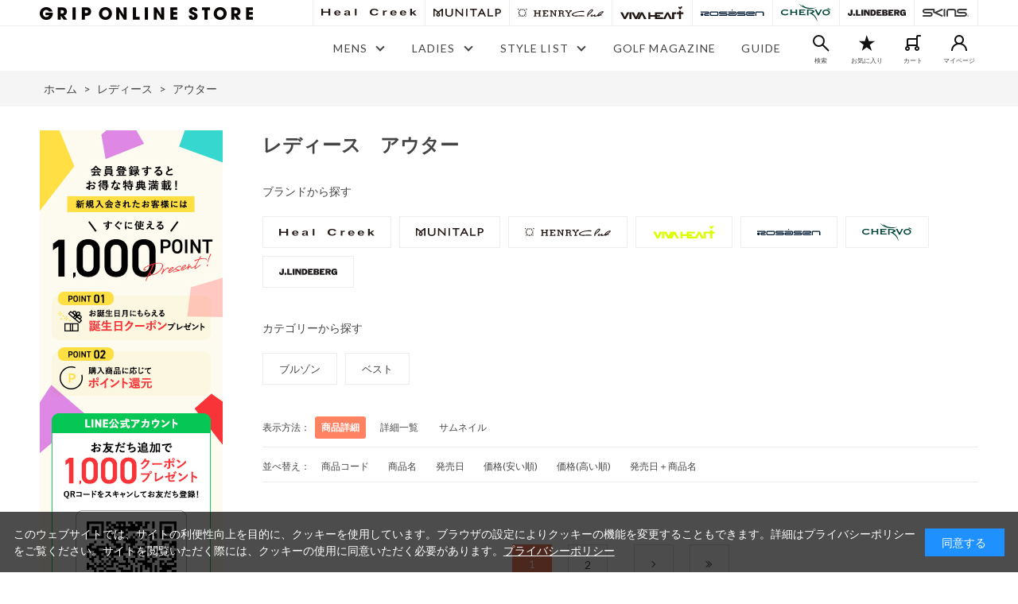

--- FILE ---
content_type: text/html; charset=utf-8
request_url: https://grip-inter.com/shop/r/r6060/
body_size: 21133
content:
<!DOCTYPE html>
<html data-browse-mode="P" lang="ja" >
<head>
<meta charset="UTF-8">
<title>レディース/アウター｜GRIP ONLINE STORE</title>
<link rel="canonical" href="https://www.grip-inter.com/shop/r/r6060/">

<link rel="next" href="https://www.grip-inter.com/shop/r/r6060_p2/">
<meta name="description" content="レディース/アウター">
<meta name="keywords" content="1／2ページゴルフウェア,golf,golfwear,ゴルフ,ゴルフウェア">

<meta name="wwwroot" content="" />
<meta name="rooturl" content="https://www.grip-inter.com" />
<meta name="viewport" content="width=1200">
<link rel="stylesheet" type="text/css" href="https://ajax.googleapis.com/ajax/libs/jqueryui/1.12.1/themes/ui-lightness/jquery-ui.min.css">
<link rel="stylesheet" type="text/css" href="/css/sys/reset.css">
<link rel="stylesheet" type="text/css" href="/css/sys/base.css">

<link rel="stylesheet" type="text/css" href="/css/sys/base_form.css" >
<link rel="stylesheet" type="text/css" href="/css/sys/base_misc.css" >
<link rel="stylesheet" type="text/css" href="/css/sys/layout.css" >
<link rel="stylesheet" type="text/css" href="/css/sys/block_icon_image.css"  >
<link rel="stylesheet" type="text/css" href="/css/sys/block_common.css" >
<link rel="stylesheet" type="text/css" href="/css/sys/block_customer.css" >
<link rel="stylesheet" type="text/css" href="/css/sys/block_goods.css" >
<link rel="stylesheet" type="text/css" href="/css/sys/block_order.css" >
<link rel="stylesheet" type="text/css" href="/css/sys/block_misc.css" >
<link rel="stylesheet" type="text/css" href="/css/sys/block_store.css" >
<link rel="stylesheet" type="text/css" href="/css/sys/block_no_code_cms.css" >
<script src="https://ajax.googleapis.com/ajax/libs/jquery/3.7.1/jquery.min.js" ></script>
<script src="https://ajax.googleapis.com/ajax/libs/jqueryui/1.14.1/jquery-ui.min.js?ver=20251201" ></script>


    <script src="https://code.jquery.com/jquery-migrate-1.4.1.min.js"></script>

<script src="/lib/jquery.cookie.js" ></script>
<script src="/lib/jquery.balloon.js" ></script>
<script src="/lib/goods/jquery.tile.min.js" ></script>
<script src="/lib/modernizr-custom.js" ></script>
<script src="/js/sys/tmpl.js" ></script>
<script src="/js/sys/msg.js?ver=20240731" ></script>
<script src="/js/sys/sys.js" ></script>
<script src="/js/sys/common.js" ></script>
<script src="/js/sys/search_suggest.js" ></script>
<script src="/js/sys/ui.js" ></script>

<script src="/js/sys/dmp_data_send.js" ></script>





<!-- Google Tag Manager -->
<script>(function(w,d,s,l,i){w[l]=w[l]||[];w[l].push({'gtm.start':
new Date().getTime(),event:'gtm.js'});var f=d.getElementsByTagName(s)[0],
j=d.createElement(s),dl=l!='dataLayer'?'&l='+l:'';j.async=true;j.src=
'https://www.googletagmanager.com/gtm.js?id='+i+dl;f.parentNode.insertBefore(j,f);
})(window,document,'script','dataLayer','GTM-5M4CQHB');</script>
<!-- End Google Tag Manager -->

<!-- Global site tag (gtag.js) - Google Analytics -->
<script async src="https://www.googletagmanager.com/gtag/js?id=G-CZM6L69GMW"></script>
<script>
  const tracking_code = "G-CZM6L69GMW";
  window.dataLayer = window.dataLayer || [];
  function gtag(){dataLayer.push(arguments);}
  gtag('js', new Date());
  gtag('config', tracking_code, { send_page_view: false });

window.onload = function(){
  var mailDom = document.getElementsByName('uid');
  var pwdDom = document.getElementsByName('pwd');
  var certDom = document.getElementsByName('cert_key');

  if(!((mailDom.length > 0 && pwdDom.length > 0) || certDom.length > 0)) {
    gtag('config', tracking_code);
  }
};
</script>

<!-- Meta Pixel Code -->
<script>
!function(f,b,e,v,n,t,s)
{if(f.fbq)return;n=f.fbq=function(){n.callMethod?
n.callMethod.apply(n,arguments):n.queue.push(arguments)};
if(!f._fbq)f._fbq=n;n.push=n;n.loaded=!0;n.version='2.0';
n.queue=[];t=b.createElement(e);t.async=!0;
t.src=v;s=b.getElementsByTagName(e)[0];
s.parentNode.insertBefore(t,s)}(window, document,'script',
'https://connect.facebook.net/en_US/fbevents.js');
fbq('init', '871008057655835');
fbq('track', 'PageView');
</script>
<noscript><img height="1" width="1" style="display:none"
src="https://www.facebook.com/tr?id=871008057655835&ev=PageView&noscript=1"
/></noscript>
<!-- End Meta Pixel Code -->
<!-- Meta Pixel Code -->
<script>
    !function(f,b,e,v,n,t,s)
    {if(f.fbq)return;n=f.fbq=function(){n.callMethod?
    n.callMethod.apply(n,arguments):n.queue.push(arguments)};
    if(!f._fbq)f._fbq=n;n.push=n;n.loaded=!0;n.version='2.0';
    n.queue=[];t=b.createElement(e);t.async=!0;
    t.src=v;s=b.getElementsByTagName(e)[0];
    s.parentNode.insertBefore(t,s)}(window, document,'script',
    'https://connect.facebook.net/en_US/fbevents.js');
    fbq('init', '396475243065220');
    fbq('track', 'PageView');
    </script>
    <noscript><img height="1" width="1" style="display:none"
    src="https://www.facebook.com/tr?id=396475243065220&ev=PageView&noscript=1"
    /></noscript>
    <!-- End Meta Pixel Code -->

<link rel="stylesheet" type="text/css" href="https://maxcdn.bootstrapcdn.com/font-awesome/4.7.0/css/font-awesome.min.css">
<link href="https://fonts.googleapis.com/css2?family=Lato:wght@300;400;700&display=swap" rel="stylesheet">
<link rel="stylesheet" type="text/css" href="/css/usr/slick.css">
<link rel="stylesheet" type="text/css" href="/css/usr/modal-video.min.css">
<link rel="stylesheet" type="text/css" href="/css/usr/base.css?v=241018">
<link rel="stylesheet" type="text/css" href="/css/usr/layout.css">
<link rel="stylesheet" type="text/css" href="/css/usr/color.css">
<link rel="stylesheet" type="text/css" href="/css/usr/block.css?v=250131">
<link rel="stylesheet" type="text/css" href="/css/usr/block_goods.css?v=221006">
<link rel="stylesheet" type="text/css" href="/css/usr/block_common.css">
<link rel="stylesheet" type="text/css" href="/css/usr/user.css">
<link rel="stylesheet" type="text/css" href="/css/usr/freepage.css?v=251117">
<script src="/js/usr/slick.min.js"></script>
<script src="/js/usr/jquery-modal-video.min.js"></script>
<script src="/js/usr/jquery.matchHeight.js"></script>
<script src="/js/usr/user.js?v=221130"></script>
<script src="/js/usr/top.js"></script>
<link rel="SHORTCUT ICON" href="/favicon.ico">
<!-- etm meta -->
<meta property="etm:device" content="desktop" />
<meta property="etm:page_type" content="goodslist" />
<meta property="etm:cart_item" content="[]" />
<meta property="etm:attr" content="" />

<script src="/js/usr/analytics_cookie.js"></script>


<script src="/js/usr/genre.js"></script>
<!-- etm meta -->
<script src="/js/sys/goods_ajax_cart.js"></script>
<script src="/js/sys/goods_ajax_bookmark.js"></script>
<script src="/js/sys/goods_ajax_quickview.js"></script>










</head>
<body class="page-genre" >




<div class="wrapper">
	
		
		
				    <!-- header -->
    <div class="header-pt2" id="header-wrapper">
      <header id="header" class="pane-header">
        <div class="header-top">
          <div class="container">
			<div class="block-header-logo">
              <a class="block-header-logo--link" href="/shop/default.aspx">
                <img class="block-header-logo--img" alt="GRIP" src="/img/usr/common/logo.png">
              </a>
            </div>  
            <div class="pane-header-brand-nav">
              <ul class="block-header-brand-nav">
                <li class="brand-nav--hc"><a href="/shop/c/cHC"><img src="/img/usr/common/brand_logo/logo_black_healcreek.png" alt="Heal Creek"></a></li>
                <li class="brand-nav--mu"><a href="/shop/c/cMP"><img src="/img/usr/common/brand_logo/logo_black_munitalp.png" alt="MUNITALP"></a></li>
                <li class="brand-nav--he"><a href="/shop/c/cHE"><img src="/img/usr/common/brand_logo/logo_black_henry.png" alt="HENRY Club"></a></li>
                <li class="brand-nav--vh"><a href="/shop/c/cVH"><img src="/img/usr/common/brand_logo/logo_black_vivaheart.png" alt="VIVA HEART"></a></li>
                <li class="brand-nav--ro"><a href="/shop/c/cRO"><img src="/img/usr/common/brand_logo/logo_white_rosasen.png" alt="ROSASEN"></a></li>
                <li class="brand-nav--ch"><a href="/shop/c/cCH"><img src="/img/usr/common/brand_logo/logo_black_chervo.png" alt="CHERVO"></a></li>
                <li class="brand-nav--jl"><a href="/shop/c/cJL"><img src="/img/usr/common/brand_logo/logo_black_jlindeberg.png" alt="J.LINDEBERG"></a></li>
                <li class="brand-nav--sk"><a href="/shop/c/cSK/"><img src="/img/usr/common/brand_logo/logo_black_skins.png" alt="SKINS"></a></li>
              </ul>
            </div>
            <!-- nav -->
          </div>
        </div>
        <div class="header-globalnav">
          <nav class="pane-globalnav">
            <div class="container">
              <div class="block-globalnav">
                <ul class="block-globalnav--item-list">
<!--
                  <li>
                    <a href="/shop/e/eallsale/" class="bg-after-color"><b><span style="color: red">SALE</span></b></a>
                  </li>
-->
                  <li class="js-animation-hover">
                    <span>MENS</span>
                    <div class="block-globalnav-menu">
                      <div class="inner">
                        <div class="block-globalnav-menu-sub">
                          <h2>MENS<span>メンズ</span></h2>
							<ul>
                            <li>
                              <ul>
                                <li><a href="https://www.grip-inter.com/shop/default.aspxshop/r/r5050/">アウター</a></li>
                                <li><a href="https://www.grip-inter.com/shop/default.aspxshop/r/r505001/">ジャケット</a></li>
                                <li><a href="https://www.grip-inter.com/shop/default.aspxshop/r/r505002">ブルゾン</a></li>
                                <li><a href="https://www.grip-inter.com/shop/default.aspxshop/r/r505003">ベスト</a></li>
                                <li><a href="https://www.grip-inter.com/shop/default.aspxshop/r/r5051"><b>トップス</b></a></li>
                                <li><a href="https://www.grip-inter.com/shop/default.aspxshop/r/r505101">シャツ</a></li>
                                <li><a href="https://www.grip-inter.com/shop/default.aspxshop/r/r505102">ニット/セーター</a></li>
								<li><a href="https://www.grip-inter.com/shop/default.aspxshop/r/r505103">パーカー/プルオーバー/ミドラー</a></li>
								<li><a href="https://www.grip-inter.com/shop/default.aspxshop/r/r505104">インナー</a></li>
							  </ul>
                            </li>
                            <li>
                              <ul>
								<li><a href="https://www.grip-inter.com/shop/default.aspxshop/r/r5052"><b>ボトムス</b></a></li>
								<li><a href="https://www.grip-inter.com/shop/default.aspxshop/r/r505201">パンツ</a></li>
								<li><a href="https://www.grip-inter.com/shop/default.aspxshop/r/r505202">ショートパンツ/ハーフパンツ</a></li>  
								<!--<li><a href="https://www.grip-inter.com/shop/default.aspxshop/r/r5053"><b>レインウェア</b></a></li><br>-->
								<li><a href="https://www.grip-inter.com/shop/default.aspxshop/r/r5055"><b>タイツ</b></a></li>
								<li><a href="https://www.grip-inter.com/shop/default.aspxshop/r/r505501">ロングタイツ</a></li>
								<li><a href="https://www.grip-inter.com/shop/default.aspxshop/r/r505502">ショートタイツ</a></li>  
								<li><a href="https://www.grip-inter.com/shop/default.aspxshop/c/cSK2021/">カーフタイツ</a></li>  
								<li><a href="https://www.grip-inter.com/shop/default.aspxshop/c/cSK2020/"><b>アームスリーブ</b></a></li><br>
							</ul>
                            </li>
                            <li>
                              <ul>	  
								<li><a href="https://www.grip-inter.com/shop/default.aspxshop/r/r5054"><b>グッズ</b></a></li>
								<li><a href="https://www.grip-inter.com/shop/default.aspxshop/r/r505401">キャディバッグ</a></li>
								<li><a href="https://www.grip-inter.com/shop/default.aspxshop/r/r505402">クラブケース</a></li>
								<li><a href="https://www.grip-inter.com/shop/default.aspxshop/r/r505403">ヘッドカバー</a></li>
								<li><a href="https://www.grip-inter.com/shop/default.aspxshop/r/r505404">ボストンバッグ</a></li>
								<li><a href="https://www.grip-inter.com/shop/default.aspxshop/r/r505405">トートバッグ/バックパック</a></li>
								<li><a href="https://www.grip-inter.com/shop/default.aspxshop/r/r505406">カートバッグ</a></li>
								<li><a href="https://www.grip-inter.com/shop/default.aspxshop/r/r505407">ボールポーチ</a></li>
								<li><a href="https://www.grip-inter.com/shop/default.aspxshop/r/r505408">シューズケース</a></li>
								<li><a href="https://www.grip-inter.com/shop/default.aspxshop/r/r505409">トラベルカバー</a></li>
								</ul>
                            </li>
                            <li>
                              <ul><br>  
								<li><a href="https://www.grip-inter.com/shop/default.aspxshop/r/r505410">キャップ</a></li>
								<li><a href="https://www.grip-inter.com/shop/default.aspxshop/r/r505411">バイザー</a></li>
								<li><a href="https://www.grip-inter.com/shop/default.aspxshop/r/r505412">ハット</a></li>
								<li><a href="https://www.grip-inter.com/shop/default.aspxshop/r/r505413">ソックス</a></li>
								<li><a href="https://www.grip-inter.com/shop/default.aspxshop/r/r505414">ベルト</a></li>
								<li><a href="https://www.grip-inter.com/shop/default.aspxshop/r/r505415">マーカー/フォーク</a></li>
								<li><a href="https://www.grip-inter.com/shop/default.aspxshop/r/r505416">シューズ</a></li>
								<!--<li><a href="https://www.grip-inter.com/shop/default.aspxshop/r/r505417">ネックウォーマー/マフラー</a></li>-->
                              </ul>
                            </li>
                          </ul>
                        </div>
                      </div>
                    </div>
                  </li>
                  <li class="js-animation-hover">
                    <span>LADIES</span>
                    <div class="block-globalnav-menu">
                      <div class="inner">
                        <div class="block-globalnav-menu-sub">
                          <h2>LADIES<span>レディース</span></h2>
							<ul>
                            <li>
                              <ul>
                                <li><a href="https://www.grip-inter.com/shop/default.aspxshop/r/r6060"><b>アウター</b></a></li>
								<li><a href="https://www.grip-inter.com/shop/default.aspxshop/r/r606001">ジャケット</a></li>
								<li><a href="https://www.grip-inter.com/shop/default.aspxshop/r/r606002">ブルゾン</a></li>
								<li><a href="https://www.grip-inter.com/shop/default.aspxshop/r/r606003">ベスト</a></li>
								<li><a href="https://www.grip-inter.com/shop/default.aspxshop/r/r6061"><b>トップス</b></a></li>
								<li><a href="https://www.grip-inter.com/shop/default.aspxshop/r/r606101">シャツ</a></li>
								<li><a href="https://www.grip-inter.com/shop/default.aspxshop/r/r606102">ニット/セーター</a></li>
								<li><a href="https://www.grip-inter.com/shop/default.aspxshop/r/r606103">パーカー/プルオーバー/ミドラー</a></li>
                                <li><a href="https://www.grip-inter.com/shop/default.aspxshop/r/r606104">インナー</a></li>
							 </ul>
                            </li>
                            <li>
                              <ul>								
								<li><a href="https://www.grip-inter.com/shop/default.aspxshop/r/r6062"><b>ボトムス</b></a></li>
								<li><a href="https://www.grip-inter.com/shop/default.aspxshop/r/r606201">パンツ</a></li>
								<li><a href="https://www.grip-inter.com/shop/default.aspxshop/r/r606202">ショートパンツ/ハーフパンツ</a></li>
								<li><a href="https://www.grip-inter.com/shop/default.aspxshop/r/r606203">スカート</a></li>
								<li><a href="https://www.grip-inter.com/shop/default.aspxshop/r/r606204">レギンス</a></li>
								<li><a href="https://www.grip-inter.com/shop/default.aspxshop/r/r6063"><b>ワンピース</b></a></li>
								<!--<li><a href="https://www.grip-inter.com/shop/default.aspxshop/r/r6064"><b>レインウェア</b></a></li>-->
								<li><a href="https://www.grip-inter.com/shop/default.aspxshop/r/r6066"><b>タイツ</b></a></li>
								<li><a href="https://www.grip-inter.com/shop/default.aspxshop/r/r606601">ロングタイツ</a></li>
								<li><a href="https://www.grip-inter.com/shop/default.aspxshop/r/r606602">ショートタイツ</a></li>
								<li><a href="https://www.grip-inter.com/shop/default.aspxshop/c/cSK2021/">カーフタイツ</a></li>
								<li><a href="https://www.grip-inter.com/shop/default.aspxshop/c/cSK2020/"><b>アームスリーブ</b></a></li>
							  </ul>
                            </li>
                            <li>
                              <ul>
								<li><a href="https://www.grip-inter.com/shop/default.aspxshop/r/r6065"><b>グッズ</b></a></li>
								<li><a href="https://www.grip-inter.com/shop/default.aspxshop/r/r606501">キャディバッグ</a></li>
								<li><a href="https://www.grip-inter.com/shop/default.aspxshop/r/r606502">クラブケース</a></li>
								<li><a href="https://www.grip-inter.com/shop/default.aspxshop/r/r606503">ヘッドカバー</a></li>
								<li><a href="https://www.grip-inter.com/shop/default.aspxshop/r/r606504">トートバッグ</a></li>
								<li><a href="https://www.grip-inter.com/shop/default.aspxshop/r/r606505">カートバッグ/カートポーチ</a></li>
								<li><a href="https://www.grip-inter.com/shop/default.aspxshop/r/r606506">シューズバッグ</a></li>
								<li><a href="https://www.grip-inter.com/shop/default.aspxshop/r/r606507">ボールケース/ポーチ</a></li>
								<li><a href="https://www.grip-inter.com/shop/default.aspxshop/r/r606508">キャップ</a></li>
								<li><a href="https://www.grip-inter.com/shop/default.aspxshop/r/r606509">バイザー</a></li>
								</ul>
                            </li>
                            <li>
                              <ul><br>   
　　　　　　　　　　　　　　　　　　<li><a href="https://www.grip-inter.com/shop/default.aspxshop/r/r606510">ハット</a></li>
								<li><a href="https://www.grip-inter.com/shop/default.aspxshop/r/r606511">ソックス</a></li>
								<li><a href="https://www.grip-inter.com/shop/default.aspxshop/r/r606512">ベルト</a></li>
								<li><a href="https://www.grip-inter.com/shop/default.aspxshop/r/r606513">グローブ</a></li>
								<li><a href="https://www.grip-inter.com/shop/default.aspxshop/r/r606514">マーカー</a></li>
								<li><a href="https://www.grip-inter.com/shop/default.aspxshop/r/r606515">シューズ</a></li>
								<li><a href="https://www.grip-inter.com/shop/default.aspxshop/r/r606516">氷のう/保冷バッグ</a></li> 
								<li><a href="https://www.grip-inter.com/shop/default.aspxshop/r/r606517">フェイスカバー/アームカバー</a></li>
								<li><a href="https://www.grip-inter.com/shop/default.aspxshop/r/r606518">パラソル</a></li>
								<!--<li><a href="https://www.grip-inter.com/shop/default.aspxshop/r/r606519">ネックウォーマー/マフラー</a></li>
								<li><a href="https://www.grip-inter.com/shop/default.aspxshop/r/r606520">レッグウォーマー</a></li>-->
                              </ul>
                            </li>
                          </ul>
                        </div>
                      </div>
                    </div>
                  </li>
                  <li class="js-animation-hover">
                    <span>STYLE LIST</span>
                    <div class="block-globalnav-menu">
                      <div class="inner">
                        <div class="block-globalnav-menu-sub">
                          <h2>STYLE LIST</h2>
                          <ul>
                            <li>
                              <ul>
                                <li><a href="/contents/stylelist/healcreek/2025AW">Heal Creek</a></li>
								<li><a href="/contents/stylelist/munitalp/2025AW">MUNITALP</a></li>
								<!--<li><a href="/contents/stylelist/henry_club/2023SS">HENRY Club</a></li>-->
								  </ul>
                            </li>
                            <li>
                              <ul>
								<li><a href="/contents/stylelist/vivaheart/2025AW">VIVA HEART</a></li>
								<li><a href="/contents/stylelist/rosasen/2025aw">Rosasen</a></li>
								<!--<li><a href="/cms/grip-inter/img/brandsite/chervo/2023/catalog/ch_23SS_catalog.pdf" target="_blank">CHERVO（WEB CATALOG）</a></li>-->
								  </ul>
                            </li>
                            <li>
                            <!--  <ul>
								<li><a href="/contents/stylelist/jlindeberg/202">J.LINDEBERG</a></li>
								<li><a href="/contents/stylelist/skins/2024AW">SKINS</a></li>
							 </ul>-->
                            </li>
                          </ul>
                        </div>
                      </div>
                    </div>
                  </li>
<!--
                  <li>
                    <a href="/contents/staff_styling" class="bg-after-color">STAFF STYLING</a>
                  </li>
-->
                  <li>
                    <a href="/contents/blog" class="bg-after-color">GOLF MAGAZINE</a>
                  </li>
                  <li>
                    <a href="/shop/pages/guide.aspx" class="bg-after-color">GUIDE</a>
                  </li>
                  <li class="block-globalnav--icon block-headernav--search">
                    <span>
                      <img src="/img/usr/common/icon/icon_search_black.png" alt="検索">
                      <span class="block-globalnav--icon-txt">検索</span>
                    </span>
                    <div class="block-headernav--search-wrap" style="display: none;">
                      <div class="block-headernav--search-inner">
                        <div>
                          <form name="frmSearch" method="get" action="/shop/goods/search.aspx">
                            <input type="hidden" name="search" value="x">
                            <input class="block-global-search--keyword js-suggest-search" type="text" value="" tabindex="1" id="keyword" placeholder="キーワードを入力" title="商品を検索する" name="keyword" data-suggest-submit="on" autocomplete="off">
                            <button class="block-global-search--submit btn btn-default" type="submit" tabindex="1" name="search" value="search"><i class="fa fa-search" aria-hidden="true"></i></button>
                          </form>
                          <span class="block-headernav--search-close-btn"></span>
                        </div>
                      </div>
                    </div>
                    <div class="block-headernav--search-bg" style="display: none;"></div>
                  </li>
                  <li class="block-globalnav--icon block-globalnav--favorite">
                    <a href="/shop/customer/bookmark.aspx">
                      <img src="/img/usr/common/icon/icon_favorite_black.png" alt="お気に入り">
                      <p class="block-globalnav--icon-txt">お気に入り</p>
                    </a>
                  </li>
                  <li class="block-globalnav--icon block-globalnav--cart">
                    <a href="/shop/cart/cart.aspx" class="text-hover-color">
                      <span class="block-headernav--cart-count js-cart-count bg-color" style="display: inline;">99</span>
                      <img src="/img/usr/common/icon/icon_cart_black.png" alt="カート">
                      <p class="block-globalnav--icon-txt">カート</p>
                    </a>
                  </li>
                  <li class="block-globalnav--icon block-globalnav--login">
                    <a href="/shop/customer/menu.aspx">
                      <img src="/img/usr/common/icon/icon_user_black.png" alt="マイページ">
                      <p class="block-globalnav--icon-txt">マイページ</p>
                    </a>
                  </li>
                </ul>
              </div>
            </div>
          </nav>
        </div>
        <!-- container -->

      </header>
    </div>

      <div id="header-news" class="header-brand-news_"><a href="/shop/t/t1092/">
           <!-- <p><span class="txt-s"> &#x26a0;年末年始休業のお知らせ</span> </p>-->
      </a></div>

<!-- お知らせ -->

				
					<!-- グローバルナビゲーション -->
				
		
	
	
<div class="pane-topic-path">
	<div class="container">
		<div class="block-topic-path">
	<ul class="block-topic-path--list" id="bread-crumb-list" itemscope itemtype="https://schema.org/BreadcrumbList">
		<li class="block-topic-path--genre-item block-topic-path--item__home" itemscope itemtype="https://schema.org/ListItem" itemprop="itemListElement">
	<a href="https://www.grip-inter.com/shop/default.aspx" itemprop="item">
		<span itemprop="name">ホーム</span>
	</a>
	<meta itemprop="position" content="1" />
</li>

<li class="block-topic-path--genre-item" itemscope itemtype="https://schema.org/ListItem" itemprop="itemListElement">
	&gt;
	<a href="https://www.grip-inter.com/shop/r/r60/" itemprop="item">
		<span itemprop="name">レディース</span>
	</a>
	<meta itemprop="position" content="2" />
</li>


<li class="block-topic-path--genre-item block-topic-path--item__current" itemscope itemtype="https://schema.org/ListItem" itemprop="itemListElement">
	&gt;
	<a href="https://www.grip-inter.com/shop/r/r6060/" itemprop="item">
		<span itemprop="name">アウター</span>
	</a>
	<meta itemprop="position" content="3" />
</li>


	</ul>

</div>
	</div>
</div>
<div class="pane-contents">
<div class="container">

<div class="pane-left-menu">
<div id="block_of_leftmenu_top" class="block-left-menu-top">


		          <div id="block_of_leftmenu_top" class="block-left-menu-top">
            <div class="block-newcomer-bnr">
              <a href="/shop/pages/new_enrollment.aspx">
                <img src="/img/usr/freepage/new_enrollment_campaign_2025/top_bnr2.jpg" alt="">
              </a>
            </div>
          </div>

<!--

<div>
	<div>
		<a href="/shop/g/g6000000100000/"><img src="/img/usr/baner/top/24/fd_gift_230_110.jpg" alt="gift"></a>
	</div>
</div>
-->
<!--<div class="top-slider-image"><a href="https://paypay.ne.jp/event/matsuri202512-paypay-scratch/"  target="_blank"><img src="/img/usr/baner/top/25/2025_12scr__300x300_red@2x.png" alt=""></a></div>-->
<!--
<div class="top-slider-image"><a href="https://apay-up-banner.com?merchantId=A30PVXI9NG50BG&banner=11_Amazon_Pay_BBP_250x250.png&locale=ja_JP&utm_source=30PVXI9NG50BG" target="_blank">		
<img src="https://apay-up-banner.com/banner/11_Amazon_Pay_BBP_250x250.png?merchantId=A30PVXI9NG50BG&locale=ja_JP&width=250&height=250&utm_source=30PVXI9NG50BG"></a>	</div>
<div class="top-slider-image"><a href="/shop/pages/new_enrollment.aspx"><img src="/img/usr/baner/top/newmembew_pc_jpg.jpg" alt=""></a></div>
<div class="top-slider-image"><a href="/shop/c/cSK/"><img src='/img/usr/baner/top/skins_686_1000.jpg' alt=""></a></div>-->


</div>
<div id="block_of_leftmenu_bottom" class="block-left-menu-bottom">


		


</div>
<div id="block_of_categorytree" class="block-category-tree">
<h2 class="block-category-tree--header">BRAND<span>ブランドから探す</span></h2>

<ul class="block-category-tree--items block-category-tree--level-1">

	<li class="block-category-tree--item">


	<a href="/shop/c/cHC/"><figure class="img-center block-category-tree--image"><img src="/img/category/3/HC.jpg" alt="Heal Creek（ヒールクリーク）"></figure><span>Heal Creek（ヒールクリーク）</span></a>

	
	</li>

	<li class="block-category-tree--item">


	<a href="/shop/c/cMP/"><figure class="img-center block-category-tree--image"><img src="/img/category/3/MP.jpg" alt="MUNITALP（ムニタルプ）"></figure><span>MUNITALP（ムニタルプ）</span></a>

	
	</li>

	<li class="block-category-tree--item">


	<a href="/shop/c/cHE/"><figure class="img-center block-category-tree--image"><img src="/img/category/3/HE.jpg" alt="HENRY Club（ヘンリークラブ）"></figure><span>HENRY Club（ヘンリークラブ）</span></a>

	
	</li>

	<li class="block-category-tree--item">


	<a href="/shop/c/cVH/"><figure class="img-center block-category-tree--image"><img src="/img/category/3/VH.jpg" alt="VIVA HEART（ビバハート）"></figure><span>VIVA HEART（ビバハート）</span></a>

	
	</li>

	<li class="block-category-tree--item">


	<a href="/shop/c/cRO/"><figure class="img-center block-category-tree--image"><img src="/img/category/3/RO.jpg" alt="Rosasen（ロサーセン）"></figure><span>Rosasen（ロサーセン）</span></a>

	
	</li>

	<li class="block-category-tree--item">


	<a href="/shop/c/cCH/"><figure class="img-center block-category-tree--image"><img src="/img/category/3/CH.jpg" alt="CHERVO（シェルボ）"></figure><span>CHERVO（シェルボ）</span></a>

	
	</li>

	<li class="block-category-tree--item">


	<a href="/shop/c/cJL/"><figure class="img-center block-category-tree--image"><img src="/img/category/3/JL.jpg" alt="J.LINDEBERG（ジェイリンドバーグ）"></figure><span>J.LINDEBERG（ジェイリンドバーグ）</span></a>

	
	</li>

	<li class="block-category-tree--item">


	<a href="/shop/c/cSK/"><figure class="img-center block-category-tree--image"><img src="/img/category/3/SK.png" alt="SKINS（スキンズ）"></figure><span>SKINS（スキンズ）</span></a>

	
	</li>

</ul>


</div>
<div id="block_of_genretree" class="block-genre-tree">
<h2 class="block-genre-tree--header">CATEGORY<span>カテゴリーから探す</span></h2>
<ul class="block-genre-tree--items block-genre-tree--level1">

	<li class="block-genre-tree--item">


	<a href="/shop/r/r50/"><span>メンズ</span></a>

	
	</li>
	<li class="block-genre-tree--item">


	<a href="/shop/r/r60/"><span>レディース</span></a>

	<ul class="block-genre-tree--items block-genre-tree--level2">

	<li class="block-genre-tree--item__open">


	<a href="/shop/r/r6060/"><span>アウター</span></a>

	<ul class="block-genre-tree--items block-genre-tree--level3">

	<li class="block-genre-tree--item">


	<a href="/shop/r/r606001/"><span>ジャケット</span></a>

	
	</li>
	<li class="block-genre-tree--item">


	<a href="/shop/r/r606002/"><span>ブルゾン</span></a>

	
	</li>
	<li class="block-genre-tree--item">


	<a href="/shop/r/r606003/"><span>ベスト</span></a>

	
	</li>
</ul>

	</li>
	<li class="block-genre-tree--item">


	<a href="/shop/r/r6061/"><span>トップス</span></a>

	
	</li>
	<li class="block-genre-tree--item">


	<a href="/shop/r/r6062/"><span>ボトムス</span></a>

	
	</li>
	<li class="block-genre-tree--item">


	<a href="/shop/r/r6063/"><span>ワンピース</span></a>

	
	</li>
	<li class="block-genre-tree--item">


	<a href="/shop/r/r6064/"><span>レインウェア</span></a>

	
	</li>
	<li class="block-genre-tree--item">


	<a href="/shop/r/r6065/"><span>グッズ</span></a>

	
	</li>
	<li class="block-genre-tree--item">


	<a href="/shop/r/r6066/"><span>タイツ</span></a>

	
	</li>
	<li class="block-genre-tree--item">


	<a href="/shop/r/r6067/"><span>アームスリーブ</span></a>

	
	</li>
</ul>

	</li>
	<li class="block-genre-tree--item">


	<a href="/shop/r/r70/"><span>グッズ</span></a>

	
	</li>
	<li class="block-genre-tree--item">


	<a href="/shop/r/r90/"><span>カラーで探す</span></a>

	
	</li>
	<li class="block-genre-tree--item">


	<a href="/shop/r/r95/"><span>価格で探す</span></a>

	
	</li>
</ul>


</div>
<div id="block_of_jscart" class="block-jscart">
<script type="text/javascript">
var crsirefo_jscart = "";
</script>


		<h2 class="block-jscart--header">CART<span>買い物かご</span></h2>
<div id="jscart_replace_" class="block-jscart--body"></div>
<script src="/js/sys/goods_cartlist.js"></script>



</div>
<div id="block_of_leftmenu_middle" class="block-left-menu-middle">


		



</div>


</div>

<main class="pane-main">
<div class="block-genre-page">


<div class="block-genre-page--header-freespace"><h1>レディース　アウター</h1>
<p>ブランドから探す</p><br>
<div class="block-wcampaign-brand-links">
            <ul>
              <li><a href="/shop/c/cHC0201/"><img src="/img/usr/common/brand_logo/logo_black_healcreek.png" alt="Heal Creek"></a></li>	
              <li><a href="/shop/c/cMP0504/"><img src="/img/usr/common/brand_logo/logo_black_munitalp.png" alt="Heal Creek"></a></li>
              <li><a href="/shop/c/cHE14/"><img src="/img/usr/common/brand_logo/logo_black_henry.png" alt="Heal Creek"></a></li>
              <li><a href="/shop/c/cVH1211/"><img src="/img/usr/common/brand_logo/logo_yellow_vivaheart.png" alt="Heal Creek"></a></li>
              <li><a href="/shop/c/cRO4541/"><img src="/img/usr/common/brand_logo/logo_black_rosasen.png" alt="Heal Creek"></a></li>
              <li><a href="/shop/c/cCH3231/"><img src="/img/usr/common/brand_logo/logo_black_chervo.png" alt="Heal Creek"></a></li>
              <li><a href="/shop/c/cJL7271/"><img src="/img/usr/common/brand_logo/logo_black_jlindeberg.png" alt="Heal Creek"></a></li>
            </ul>
          </div>
<p>カテゴリーから探す</p><br>
<div class="block-wcampaign-brand-links">
            <ul>
              <!--<li><a href="/shop/r/r606001/"><span>ジャケット</span></a></li>-->
              <li><a href="/shop/r/r606002/"><span>ブルゾン</span></a></li>
              <li><a href="/shop/r/r606003/"><span>ベスト</span></a></li>
            </ul>
          </div></div>




<dl class="block-goods-list--display-style-items">
<dt>表示方法：</dt>
<dd class="active">商品詳細</dd> <dd><a href="/shop/r/r6060_dD/">詳細一覧</a></dd> <dd><a href="/shop/r/r6060_dT/">サムネイル</a></dd> 
</dl>
<script type="text/template" id="js_crsirefo"></script>
<script src="/js/sys/js_crsirefo.js" defer></script>


<dl class="block-goods-list--sort-order-items">
<dt>並べ替え：</dt>
<dd><a href="/shop/r/r6060_sg/">商品コード
                                         </a></dd><dd><a href="/shop/r/r6060_sgn/">商品名
                                         </a></dd><dd><a href="/shop/r/r6060_srd/">発売日
                                         </a></dd><dd><a href="/shop/r/r6060_ssp/">価格(安い順)
                                         </a></dd><dd><a href="/shop/r/r6060_sspd/">価格(高い順)
                                         </a></dd><dd><a href="/shop/r/r6060_srd-gn/">発売日＋商品名</a></dd>
</dl>
<div class="block-goods-list--pager-top block-goods-list--pager pager">
	<div class="pager-total"><span class="pager-count"><span>94</span>件あります</span></div>
	

<ul class="pagination">
<li class="pager-current">
	<span>1</span>

</li>

<li>
	<a href="/shop/r/r6060_p2/">2</a>

</li>
</ul>
<ul class="pagination"><li class="pager-next"><a rel="next" href="/shop/r/r6060_p2/">次</a></li><li class="pager-last"><a href="/shop/r/r6060_p2/">最後</a></li></ul>

</div>

<div class="block-goods-detail-j">
	<ul class="block-goods-detail-j--items">
		<li>
<dl class="block-goods-detail-j--goods js-enhanced-ecommerce-item">
	<dt class="block-goods-detail-j--goods-image">

		<a href="/shop/g/g0021327040005/" title="Heal Creek（ヒールクリーク）コットンブークレーニットベスト" class="js-enhanced-ecommerce-image"><figure class="img-center"><img alt="Heal Creek（ヒールクリーク）コットンブークレーニットベスト" src="/img/goods/S/002-13270-005_1.jpg"></figure></a>

	</dt>
	<dd class="block-goods-detail-j--goods-description">

		<div class="block-goods-detail-j--goods-name"><a href="/shop/g/g0021327040005/" title="Heal Creek（ヒールクリーク）コットンブークレーニットベスト" data-category="ベスト(HC020102)" data-category1="Heal Creek（ヒールクリーク）(HC)" data-category2="レディース(HC02)" data-category3="アウター(HC0201)"data-category4="ベスト(HC020102)"  data-brand="" class="js-enhanced-ecommerce-goods-name">Heal Creek（ヒールクリーク）コットンブークレーニットベスト</a></div>

		
<div class="variation-name js-enhanced-ecommerce-variation-name">（40　オフホワイト）</div>


		<div class="block-icon">
			<span class="block-icon--auto-on-sales"><img src="/img/sys/onsales.gif" alt=""></span>
			
			
			<span class="block-icon--src1"><img src="/img/icon/0000001.jpg" alt="HC"></span>
			
			
		</div>


		<div class="block-goods-detail-j--price-infos">
			<div class="block-goods-detail-j--scomment">30%OFF</div>
			<div class="block-goods-detail-j--price-items">
				<div class="block-goods-detail-j--price price js-enhanced-ecommerce-goods-price"> ￥19,250(税込)</div>

				<div class="block-goods-detail-j--default-price default-price">通常価格 ￥27,500(税込)</div>

			
			</div>
		</div>
	</dd>
</dl>
<dl class="block-goods-detail-j--goods js-enhanced-ecommerce-item">
	<dt class="block-goods-detail-j--goods-image">

		<a href="/shop/g/g0024327040021/" title="Heal Creek（ヒールクリーク）シアーストレッチリップストップベスト" class="js-enhanced-ecommerce-image"><figure class="img-center"><img alt="Heal Creek（ヒールクリーク）シアーストレッチリップストップベスト" src="/img/goods/S/002-43270-021_1.jpg"></figure></a>

	</dt>
	<dd class="block-goods-detail-j--goods-description">

		<div class="block-goods-detail-j--goods-name"><a href="/shop/g/g0024327040021/" title="Heal Creek（ヒールクリーク）シアーストレッチリップストップベスト" data-category="ベスト(HC020102)" data-category1="Heal Creek（ヒールクリーク）(HC)" data-category2="レディース(HC02)" data-category3="アウター(HC0201)"data-category4="ベスト(HC020102)"  data-brand="" class="js-enhanced-ecommerce-goods-name">Heal Creek（ヒールクリーク）シアーストレッチリップストップベスト</a></div>

		
<div class="variation-name js-enhanced-ecommerce-variation-name">（40　ライム）</div>


		<div class="block-icon">
			<span class="block-icon--auto-on-sales"><img src="/img/sys/onsales.gif" alt=""></span>
			
			
			<span class="block-icon--src1"><img src="/img/icon/0000001.jpg" alt="HC"></span>
			
			
		</div>


		<div class="block-goods-detail-j--price-infos">
			<div class="block-goods-detail-j--scomment">30%OFF</div>
			<div class="block-goods-detail-j--price-items">
				<div class="block-goods-detail-j--price price js-enhanced-ecommerce-goods-price"> ￥25,410(税込)</div>

				<div class="block-goods-detail-j--default-price default-price">通常価格 ￥36,300(税込)</div>

			
			</div>
		</div>
	</dd>
</dl>
<dl class="block-goods-detail-j--goods js-enhanced-ecommerce-item">
	<dt class="block-goods-detail-j--goods-image">

		<a href="/shop/g/g0024327042005/" title="Heal Creek（ヒールクリーク）シアーストレッチリップストップベスト" class="js-enhanced-ecommerce-image"><figure class="img-center"><img alt="Heal Creek（ヒールクリーク）シアーストレッチリップストップベスト" src="/img/goods/S/002-43270-005_1.jpg"></figure></a>

	</dt>
	<dd class="block-goods-detail-j--goods-description">

		<div class="block-goods-detail-j--goods-name"><a href="/shop/g/g0024327042005/" title="Heal Creek（ヒールクリーク）シアーストレッチリップストップベスト" data-category="ベスト(HC020102)" data-category1="Heal Creek（ヒールクリーク）(HC)" data-category2="レディース(HC02)" data-category3="アウター(HC0201)"data-category4="ベスト(HC020102)"  data-brand="" class="js-enhanced-ecommerce-goods-name">Heal Creek（ヒールクリーク）シアーストレッチリップストップベスト</a></div>

		
<div class="variation-name js-enhanced-ecommerce-variation-name">（42　オフホワイト）</div>


		<div class="block-icon">
			<span class="block-icon--auto-on-sales"><img src="/img/sys/onsales.gif" alt=""></span>
			
			
			<span class="block-icon--src1"><img src="/img/icon/0000001.jpg" alt="HC"></span>
			
			
		</div>


		<div class="block-goods-detail-j--price-infos">
			<div class="block-goods-detail-j--scomment">30%OFF</div>
			<div class="block-goods-detail-j--price-items">
				<div class="block-goods-detail-j--price price js-enhanced-ecommerce-goods-price"> ￥25,410(税込)</div>

				<div class="block-goods-detail-j--default-price default-price">通常価格 ￥36,300(税込)</div>

			
			</div>
		</div>
	</dd>
</dl>
<dl class="block-goods-detail-j--goods js-enhanced-ecommerce-item">
	<dt class="block-goods-detail-j--goods-image">

		<a href="/shop/g/g0024407040005/" title="Heal Creek（ヒールクリーク）防風裏付テディボア中わたベスト" class="js-enhanced-ecommerce-image"><figure class="img-center"><img alt="Heal Creek（ヒールクリーク）防風裏付テディボア中わたベスト" src="/img/goods/S/002-44070-005_1.jpg"></figure></a>

	</dt>
	<dd class="block-goods-detail-j--goods-description">

		<div class="block-goods-detail-j--goods-name"><a href="/shop/g/g0024407040005/" title="Heal Creek（ヒールクリーク）防風裏付テディボア中わたベスト" data-category="ベスト(HC020102)" data-category1="Heal Creek（ヒールクリーク）(HC)" data-category2="レディース(HC02)" data-category3="アウター(HC0201)"data-category4="ベスト(HC020102)"  data-brand="" class="js-enhanced-ecommerce-goods-name">Heal Creek（ヒールクリーク）防風裏付テディボア中わたベスト</a></div>

		
<div class="variation-name js-enhanced-ecommerce-variation-name">（40/M　オフホワイト）</div>


		<div class="block-icon">
			<span class="block-icon--auto-on-sales"><img src="/img/sys/onsales.gif" alt=""></span>
			
			
			<span class="block-icon--src1"><img src="/img/icon/0000001.jpg" alt="HC"></span>
			
			
		</div>


		<div class="block-goods-detail-j--price-infos">
			<div class="block-goods-detail-j--scomment">30%OFF</div>
			<div class="block-goods-detail-j--price-items">
				<div class="block-goods-detail-j--price price js-enhanced-ecommerce-goods-price"> ￥27,720(税込)</div>

				<div class="block-goods-detail-j--default-price default-price">通常価格 ￥39,600(税込)</div>

			
			</div>
		</div>
	</dd>
</dl>

</li><li>
<dl class="block-goods-detail-j--goods js-enhanced-ecommerce-item">
	<dt class="block-goods-detail-j--goods-image">

		<a href="/shop/g/g0024417040098/" title="Heal Creek（ヒールクリーク）ストレッチナイロンタフタ中わたベスト" class="js-enhanced-ecommerce-image"><figure class="img-center"><img alt="Heal Creek（ヒールクリーク）ストレッチナイロンタフタ中わたベスト" src="/img/goods/S/002-44170-098_1.jpg"></figure></a>

	</dt>
	<dd class="block-goods-detail-j--goods-description">

		<div class="block-goods-detail-j--goods-name"><a href="/shop/g/g0024417040098/" title="Heal Creek（ヒールクリーク）ストレッチナイロンタフタ中わたベスト" data-category="ベスト(HC020102)" data-category1="Heal Creek（ヒールクリーク）(HC)" data-category2="レディース(HC02)" data-category3="アウター(HC0201)"data-category4="ベスト(HC020102)"  data-brand="" class="js-enhanced-ecommerce-goods-name">Heal Creek（ヒールクリーク）ストレッチナイロンタフタ中わたベスト</a></div>

		
<div class="variation-name js-enhanced-ecommerce-variation-name">（40/M　ネイビー）</div>


		<div class="block-icon">
			<span class="block-icon--auto-on-sales"><img src="/img/sys/onsales.gif" alt=""></span>
			
			
			<span class="block-icon--src1"><img src="/img/icon/0000001.jpg" alt="HC"></span>
			
			
		</div>


		<div class="block-goods-detail-j--price-infos">
			<div class="block-goods-detail-j--scomment">30%OFF</div>
			<div class="block-goods-detail-j--price-items">
				<div class="block-goods-detail-j--price price js-enhanced-ecommerce-goods-price"> ￥36,960(税込)</div>

				<div class="block-goods-detail-j--default-price default-price">通常価格 ￥52,800(税込)</div>

			
			</div>
		</div>
	</dd>
</dl>
<dl class="block-goods-detail-j--goods js-enhanced-ecommerce-item">
	<dt class="block-goods-detail-j--goods-image">

		<a href="/shop/g/g0025321140021/" title="Heal Creek（ヒールクリーク）シアーストレッチリップストップブルゾン" class="js-enhanced-ecommerce-image"><figure class="img-center"><img alt="Heal Creek（ヒールクリーク）シアーストレッチリップストップブルゾン" src="/img/goods/S/0025321140021_7ebdc31f70c54499a22838a1f0cb47e1.jpg"></figure></a>

	</dt>
	<dd class="block-goods-detail-j--goods-description">

		<div class="block-goods-detail-j--goods-name"><a href="/shop/g/g0025321140021/" title="Heal Creek（ヒールクリーク）シアーストレッチリップストップブルゾン" data-category="ブルゾン(HC020101)" data-category1="Heal Creek（ヒールクリーク）(HC)" data-category2="レディース(HC02)" data-category3="アウター(HC0201)"data-category4="ブルゾン(HC020101)"  data-brand="" class="js-enhanced-ecommerce-goods-name">Heal Creek（ヒールクリーク）シアーストレッチリップストップブルゾン</a></div>

		
<div class="variation-name js-enhanced-ecommerce-variation-name">（40　ライム）</div>


		<div class="block-icon">
			<span class="block-icon--auto-on-sales"><img src="/img/sys/onsales.gif" alt=""></span>
			
			
			<span class="block-icon--src1"><img src="/img/icon/0000001.jpg" alt="HC"></span>
			
			
		</div>


		<div class="block-goods-detail-j--price-infos">
			<div class="block-goods-detail-j--scomment">30%OFF</div>
			<div class="block-goods-detail-j--price-items">
				<div class="block-goods-detail-j--price price js-enhanced-ecommerce-goods-price"> ￥30,800(税込)</div>

				<div class="block-goods-detail-j--default-price default-price">通常価格 ￥44,000(税込)</div>

			
			</div>
		</div>
	</dd>
</dl>
<dl class="block-goods-detail-j--goods js-enhanced-ecommerce-item">
	<dt class="block-goods-detail-j--goods-image">

		<a href="/shop/g/g0025331040098/" title="Heal Creek（ヒールクリーク）コンチェロナイロン ボレロ" class="js-enhanced-ecommerce-image"><figure class="img-center"><img alt="Heal Creek（ヒールクリーク）コンチェロナイロン ボレロ" src="/img/goods/S/002-53310-098_1.jpg"></figure></a>

	</dt>
	<dd class="block-goods-detail-j--goods-description">

		<div class="block-goods-detail-j--goods-name"><a href="/shop/g/g0025331040098/" title="Heal Creek（ヒールクリーク）コンチェロナイロン ボレロ" data-category="ブルゾン(HC020101)" data-category1="Heal Creek（ヒールクリーク）(HC)" data-category2="レディース(HC02)" data-category3="アウター(HC0201)"data-category4="ブルゾン(HC020101)"  data-brand="" class="js-enhanced-ecommerce-goods-name">Heal Creek（ヒールクリーク）コンチェロナイロン ボレロ</a></div>

		
<div class="variation-name js-enhanced-ecommerce-variation-name">（40　ネイビー）</div>


		<div class="block-icon">
			
			
			
			<span class="block-icon--src1"><img src="/img/icon/0000001.jpg" alt="HC"></span>
			
			
		</div>


		<div class="block-goods-detail-j--price-infos">
			
			<div class="block-goods-detail-j--price-items">
				<div class="block-goods-detail-j--price price js-enhanced-ecommerce-goods-price"> ￥16,500(税込)</div>

	
				<div class="block-goods-detail-j--net-price net-price">税抜 ￥15,000</div>
	

			
			</div>
		</div>
	</dd>
</dl>
<dl class="block-goods-detail-j--goods js-enhanced-ecommerce-item">
	<dt class="block-goods-detail-j--goods-image">

		<a href="/shop/g/g0025341040044/" title="Heal Creek（ヒールクリーク）ギンガムコンビジャージィ羽織りブルゾン" class="js-enhanced-ecommerce-image"><figure class="img-center"><img alt="Heal Creek（ヒールクリーク）ギンガムコンビジャージィ羽織りブルゾン" src="/img/goods/S/002-53410-044_2.jpg"></figure></a>

	</dt>
	<dd class="block-goods-detail-j--goods-description">

		<div class="block-goods-detail-j--goods-name"><a href="/shop/g/g0025341040044/" title="Heal Creek（ヒールクリーク）ギンガムコンビジャージィ羽織りブルゾン" data-category="ブルゾン(HC020101)" data-category1="Heal Creek（ヒールクリーク）(HC)" data-category2="レディース(HC02)" data-category3="アウター(HC0201)"data-category4="ブルゾン(HC020101)"  data-brand="" class="js-enhanced-ecommerce-goods-name">Heal Creek（ヒールクリーク）ギンガムコンビジャージィ羽織りブルゾン</a></div>

		
<div class="variation-name js-enhanced-ecommerce-variation-name">（40　ブラウン系）</div>


		<div class="block-icon">
			<span class="block-icon--auto-on-sales"><img src="/img/sys/onsales.gif" alt=""></span>
			
			
			<span class="block-icon--src1"><img src="/img/icon/0000001.jpg" alt="HC"></span>
			
			
		</div>


		<div class="block-goods-detail-j--price-infos">
			<div class="block-goods-detail-j--scomment">30%OFF</div>
			<div class="block-goods-detail-j--price-items">
				<div class="block-goods-detail-j--price price js-enhanced-ecommerce-goods-price"> ￥24,640(税込)</div>

				<div class="block-goods-detail-j--default-price default-price">通常価格 ￥35,200(税込)</div>

			
			</div>
		</div>
	</dd>
</dl>

</li><li>
<dl class="block-goods-detail-j--goods js-enhanced-ecommerce-item">
	<dt class="block-goods-detail-j--goods-image">

		<a href="/shop/g/g0025401040027/" title="Heal Creek（ヒールクリーク）バイカラーフルジップ軽量ブルゾン" class="js-enhanced-ecommerce-image"><figure class="img-center"><img alt="Heal Creek（ヒールクリーク）バイカラーフルジップ軽量ブルゾン" src="/img/goods/S/002-54010-027_0.jpg"></figure></a>

	</dt>
	<dd class="block-goods-detail-j--goods-description">

		<div class="block-goods-detail-j--goods-name"><a href="/shop/g/g0025401040027/" title="Heal Creek（ヒールクリーク）バイカラーフルジップ軽量ブルゾン" data-category="ブルゾン(HC020101)" data-category1="Heal Creek（ヒールクリーク）(HC)" data-category2="レディース(HC02)" data-category3="アウター(HC0201)"data-category4="ブルゾン(HC020101)"  data-brand="" class="js-enhanced-ecommerce-goods-name">Heal Creek（ヒールクリーク）バイカラーフルジップ軽量ブルゾン</a></div>

		
<div class="variation-name js-enhanced-ecommerce-variation-name">（40/M　カーキ）</div>


		<div class="block-icon">
			
			
			
			<span class="block-icon--src1"><img src="/img/icon/0000001.jpg" alt="HC"></span>
			
			
		</div>


		<div class="block-goods-detail-j--price-infos">
			
			<div class="block-goods-detail-j--price-items">
				<div class="block-goods-detail-j--price price js-enhanced-ecommerce-goods-price"> ￥52,800(税込)</div>

	
				<div class="block-goods-detail-j--net-price net-price">税抜 ￥48,000</div>
	

			
			</div>
		</div>
	</dd>
</dl>
<dl class="block-goods-detail-j--goods js-enhanced-ecommerce-item">
	<dt class="block-goods-detail-j--goods-image">

		<a href="/shop/g/g0025401140005/" title="Heal Creek（ヒールクリーク）エアシャット多機能スニードジャック" class="js-enhanced-ecommerce-image"><figure class="img-center"><img alt="Heal Creek（ヒールクリーク）エアシャット多機能スニードジャック" src="/img/goods/S/002-54011-005_1.jpg"></figure></a>

	</dt>
	<dd class="block-goods-detail-j--goods-description">

		<div class="block-goods-detail-j--goods-name"><a href="/shop/g/g0025401140005/" title="Heal Creek（ヒールクリーク）エアシャット多機能スニードジャック" data-category="ブルゾン(HC020101)" data-category1="Heal Creek（ヒールクリーク）(HC)" data-category2="レディース(HC02)" data-category3="アウター(HC0201)"data-category4="ブルゾン(HC020101)"  data-brand="" class="js-enhanced-ecommerce-goods-name">Heal Creek（ヒールクリーク）エアシャット多機能スニードジャック</a></div>

		
<div class="variation-name js-enhanced-ecommerce-variation-name">（40/M　オフホワイト）</div>


		<div class="block-icon">
			<span class="block-icon--auto-on-sales"><img src="/img/sys/onsales.gif" alt=""></span>
			
			
			<span class="block-icon--src1"><img src="/img/icon/0000001.jpg" alt="HC"></span>
			
			
		</div>


		<div class="block-goods-detail-j--price-infos">
			<div class="block-goods-detail-j--scomment">30%OFF</div>
			<div class="block-goods-detail-j--price-items">
				<div class="block-goods-detail-j--price price js-enhanced-ecommerce-goods-price"> ￥27,720(税込)</div>

				<div class="block-goods-detail-j--default-price default-price">通常価格 ￥39,600(税込)</div>

			
			</div>
		</div>
	</dd>
</dl>
<dl class="block-goods-detail-j--goods js-enhanced-ecommerce-item">
	<dt class="block-goods-detail-j--goods-image">

		<a href="/shop/g/g0025411040096/" title="Heal Creek（ヒールクリーク）シャンブレータフタ&#215;リブニットコンビ中わたブルゾン" class="js-enhanced-ecommerce-image"><figure class="img-center"><img alt="Heal Creek（ヒールクリーク）シャンブレータフタ&#215;リブニットコンビ中わたブルゾン" src="/img/goods/S/002-54110-096_0.jpg"></figure></a>

	</dt>
	<dd class="block-goods-detail-j--goods-description">

		<div class="block-goods-detail-j--goods-name"><a href="/shop/g/g0025411040096/" title="Heal Creek（ヒールクリーク）シャンブレータフタ&#215;リブニットコンビ中わたブルゾン" data-category="ブルゾン(HC020101)" data-category1="Heal Creek（ヒールクリーク）(HC)" data-category2="レディース(HC02)" data-category3="アウター(HC0201)"data-category4="ブルゾン(HC020101)"  data-brand="" class="js-enhanced-ecommerce-goods-name">Heal Creek（ヒールクリーク）シャンブレータフタ&#215;リブニットコンビ中わたブルゾン</a></div>

		
<div class="variation-name js-enhanced-ecommerce-variation-name">（40/M　ブルー）</div>


		<div class="block-icon">
			<span class="block-icon--auto-on-sales"><img src="/img/sys/onsales.gif" alt=""></span>
			
			
			<span class="block-icon--src1"><img src="/img/icon/0000001.jpg" alt="HC"></span>
			
			
		</div>


		<div class="block-goods-detail-j--price-infos">
			<div class="block-goods-detail-j--scomment">30%OFF</div>
			<div class="block-goods-detail-j--price-items">
				<div class="block-goods-detail-j--price price js-enhanced-ecommerce-goods-price"> ￥45,430(税込)</div>

				<div class="block-goods-detail-j--default-price default-price">通常価格 ￥64,900(税込)</div>

			
			</div>
		</div>
	</dd>
</dl>
<dl class="block-goods-detail-j--goods js-enhanced-ecommerce-item">
	<dt class="block-goods-detail-j--goods-image">

		<a href="/shop/g/g0055320040013/" title="MUNITALP（ムニタルプ） SuperLight Ripブルゾン" class="js-enhanced-ecommerce-image"><figure class="img-center"><img alt="MUNITALP（ムニタルプ） SuperLight Ripブルゾン" src="/img/goods/S/005-53200-013_1.jpg"></figure></a>

	</dt>
	<dd class="block-goods-detail-j--goods-description">

		<div class="block-goods-detail-j--goods-name"><a href="/shop/g/g0055320040013/" title="MUNITALP（ムニタルプ） SuperLight Ripブルゾン" data-category="ブルゾン(MP050402)" data-category1="MUNITALP（ムニタルプ）(MP)" data-category2="レディース(MP05)" data-category3="アウター(MP0504)"data-category4="ブルゾン(MP050402)"  data-brand="" class="js-enhanced-ecommerce-goods-name">MUNITALP（ムニタルプ） SuperLight Ripブルゾン</a></div>

		
<div class="variation-name js-enhanced-ecommerce-variation-name">（40　グレー）</div>


		<div class="block-icon">
			
			
			
			<span class="block-icon--src1"><img src="/img/icon/0000002.jpg" alt="MP"></span>
			
			
		</div>


		<div class="block-goods-detail-j--price-infos">
			
			<div class="block-goods-detail-j--price-items">
				<div class="block-goods-detail-j--price price js-enhanced-ecommerce-goods-price"> ￥60,500(税込)</div>

	
				<div class="block-goods-detail-j--net-price net-price">税抜 ￥55,000</div>
	

			
			</div>
		</div>
	</dd>
</dl>

</li><li>
<dl class="block-goods-detail-j--goods js-enhanced-ecommerce-item">
	<dt class="block-goods-detail-j--goods-image">

		<a href="/shop/g/g0122331238005/" title="VIVA HEART（ビバハート）スタイルアップ高機能ベア天UVボレロ" class="js-enhanced-ecommerce-image"><figure class="img-center"><img alt="VIVA HEART（ビバハート）スタイルアップ高機能ベア天UVボレロ" src="/img/goods/S/012-23312-005_1.jpg"></figure></a>

	</dt>
	<dd class="block-goods-detail-j--goods-description">

		<div class="block-goods-detail-j--goods-name"><a href="/shop/g/g0122331238005/" title="VIVA HEART（ビバハート）スタイルアップ高機能ベア天UVボレロ" data-category="ブルゾン(VH121111)" data-category1="VIVA HEART（ビバハート）(VH)" data-category2="レディース(VH12)" data-category3="アウター(VH1211)"data-category4="ブルゾン(VH121111)"  data-brand="" class="js-enhanced-ecommerce-goods-name">VIVA HEART（ビバハート）スタイルアップ高機能ベア天UVボレロ</a></div>

		
<div class="variation-name js-enhanced-ecommerce-variation-name">（38(S)　オフホワイト）</div>


		<div class="block-icon">
			<span class="block-icon--auto-on-sales"><img src="/img/sys/onsales.gif" alt=""></span>
			
			
			<span class="block-icon--src1"><img src="/img/icon/0000004.jpg" alt="VH"></span>
			
			
		</div>


		<div class="block-goods-detail-j--price-infos">
			<div class="block-goods-detail-j--scomment">30%OFF</div>
			<div class="block-goods-detail-j--price-items">
				<div class="block-goods-detail-j--price price js-enhanced-ecommerce-goods-price"> ￥6,930(税込)</div>

				<div class="block-goods-detail-j--default-price default-price">通常価格 ￥9,900(税込)</div>

			
			</div>
		</div>
	</dd>
</dl>
<dl class="block-goods-detail-j--goods js-enhanced-ecommerce-item">
	<dt class="block-goods-detail-j--goods-image">

		<a href="/shop/g/g0123321138019/" title="VIVA HEART（ビバハート）ハートポケットリブ アウター" class="js-enhanced-ecommerce-image"><figure class="img-center"><img alt="VIVA HEART（ビバハート）ハートポケットリブ アウター" src="/img/goods/S/012-33211-019_1.jpg"></figure></a>

	</dt>
	<dd class="block-goods-detail-j--goods-description">

		<div class="block-goods-detail-j--goods-name"><a href="/shop/g/g0123321138019/" title="VIVA HEART（ビバハート）ハートポケットリブ アウター" data-category="ブルゾン(VH121111)" data-category1="VIVA HEART（ビバハート）(VH)" data-category2="レディース(VH12)" data-category3="アウター(VH1211)"data-category4="ブルゾン(VH121111)"  data-brand="" class="js-enhanced-ecommerce-goods-name">VIVA HEART（ビバハート）ハートポケットリブ アウター</a></div>

		
<div class="variation-name js-enhanced-ecommerce-variation-name">（38(S)　ブラック）</div>


		<div class="block-icon">
			<span class="block-icon--auto-on-sales"><img src="/img/sys/onsales.gif" alt=""></span>
			
			
			<span class="block-icon--src1"><img src="/img/icon/0000004.jpg" alt="VH"></span>
			
			
		</div>


		<div class="block-goods-detail-j--price-infos">
			<div class="block-goods-detail-j--scomment">30%OFF</div>
			<div class="block-goods-detail-j--price-items">
				<div class="block-goods-detail-j--price price js-enhanced-ecommerce-goods-price"> ￥11,550(税込)</div>

				<div class="block-goods-detail-j--default-price default-price">通常価格 ￥16,500(税込)</div>

			
			</div>
		</div>
	</dd>
</dl>
<dl class="block-goods-detail-j--goods js-enhanced-ecommerce-item">
	<dt class="block-goods-detail-j--goods-image">

		<a href="/shop/g/g0123331038011/" title="VIVA HEART（ビバハート）スタイルアップナイロンテレコパーカー" class="js-enhanced-ecommerce-image"><figure class="img-center"><img alt="VIVA HEART（ビバハート）スタイルアップナイロンテレコパーカー" src="/img/goods/S/0123331038011_c2f22f1fdf7d4380b32542663708681c.jpg"></figure></a>

	</dt>
	<dd class="block-goods-detail-j--goods-description">

		<div class="block-goods-detail-j--goods-name"><a href="/shop/g/g0123331038011/" title="VIVA HEART（ビバハート）スタイルアップナイロンテレコパーカー" data-category="ブルゾン(VH121111)" data-category1="VIVA HEART（ビバハート）(VH)" data-category2="レディース(VH12)" data-category3="アウター(VH1211)"data-category4="ブルゾン(VH121111)"  data-brand="" class="js-enhanced-ecommerce-goods-name">VIVA HEART（ビバハート）スタイルアップナイロンテレコパーカー</a></div>

		
<div class="variation-name js-enhanced-ecommerce-variation-name">（38(S)　Lグレー）</div>


		<div class="block-icon">
			<span class="block-icon--auto-on-sales"><img src="/img/sys/onsales.gif" alt=""></span>
			
			
			<span class="block-icon--src1"><img src="/img/icon/0000004.jpg" alt="VH"></span>
			
			
		</div>


		<div class="block-goods-detail-j--price-infos">
			<div class="block-goods-detail-j--scomment">30%OFF</div>
			<div class="block-goods-detail-j--price-items">
				<div class="block-goods-detail-j--price price js-enhanced-ecommerce-goods-price"> ￥10,780(税込)</div>

				<div class="block-goods-detail-j--default-price default-price">通常価格 ￥15,400(税込)</div>

			
			</div>
		</div>
	</dd>
</dl>
<dl class="block-goods-detail-j--goods js-enhanced-ecommerce-item">
	<dt class="block-goods-detail-j--goods-image">

		<a href="/shop/g/g0124407040011/" title="VIVA HEART（ビバハート）ファーポケットベスト" class="js-enhanced-ecommerce-image"><figure class="img-center"><img alt="VIVA HEART（ビバハート）ファーポケットベスト" src="/img/goods/S/012-44070-011_1.jpg"></figure></a>

	</dt>
	<dd class="block-goods-detail-j--goods-description">

		<div class="block-goods-detail-j--goods-name"><a href="/shop/g/g0124407040011/" title="VIVA HEART（ビバハート）ファーポケットベスト" data-category="ベスト(VH121112)" data-category1="VIVA HEART（ビバハート）(VH)" data-category2="レディース(VH12)" data-category3="アウター(VH1211)"data-category4="ベスト(VH121112)"  data-brand="" class="js-enhanced-ecommerce-goods-name">VIVA HEART（ビバハート）ファーポケットベスト</a></div>

		
<div class="variation-name js-enhanced-ecommerce-variation-name">（40/M　ライトグレー）</div>


		<div class="block-icon">
			<span class="block-icon--auto-on-sales"><img src="/img/sys/onsales.gif" alt=""></span>
			
			
			<span class="block-icon--src1"><img src="/img/icon/0000004.jpg" alt="VH"></span>
			
			
		</div>


		<div class="block-goods-detail-j--price-infos">
			<div class="block-goods-detail-j--scomment">30%OFF</div>
			<div class="block-goods-detail-j--price-items">
				<div class="block-goods-detail-j--price price js-enhanced-ecommerce-goods-price"> ￥15,400(税込)</div>

				<div class="block-goods-detail-j--default-price default-price">通常価格 ￥22,000(税込)</div>

			
			</div>
		</div>
	</dd>
</dl>

</li><li>
<dl class="block-goods-detail-j--goods js-enhanced-ecommerce-item">
	<dt class="block-goods-detail-j--goods-image">

		<a href="/shop/g/g0124497038005/" title="VIVA HEART（ビバハート）ライトダンボールオーバーベスト" class="js-enhanced-ecommerce-image"><figure class="img-center"><img alt="VIVA HEART（ビバハート）ライトダンボールオーバーベスト" src="/img/goods/S/012-44970-005_1.jpg"></figure></a>

	</dt>
	<dd class="block-goods-detail-j--goods-description">

		<div class="block-goods-detail-j--goods-name"><a href="/shop/g/g0124497038005/" title="VIVA HEART（ビバハート）ライトダンボールオーバーベスト" data-category="ベスト(VH121112)" data-category1="VIVA HEART（ビバハート）(VH)" data-category2="レディース(VH12)" data-category3="アウター(VH1211)"data-category4="ベスト(VH121112)"  data-brand="" class="js-enhanced-ecommerce-goods-name">VIVA HEART（ビバハート）ライトダンボールオーバーベスト</a></div>

		
<div class="variation-name js-enhanced-ecommerce-variation-name">（38/S　オフホワイト）</div>


		<div class="block-icon">
			<span class="block-icon--auto-on-sales"><img src="/img/sys/onsales.gif" alt=""></span>
			
			
			<span class="block-icon--src1"><img src="/img/icon/0000004.jpg" alt="VH"></span>
			
			
		</div>


		<div class="block-goods-detail-j--price-infos">
			<div class="block-goods-detail-j--scomment">30%OFF</div>
			<div class="block-goods-detail-j--price-items">
				<div class="block-goods-detail-j--price price js-enhanced-ecommerce-goods-price"> ￥10,010(税込)</div>

				<div class="block-goods-detail-j--default-price default-price">通常価格 ￥14,300(税込)</div>

			
			</div>
		</div>
	</dd>
</dl>
<dl class="block-goods-detail-j--goods js-enhanced-ecommerce-item">
	<dt class="block-goods-detail-j--goods-image">

		<a href="/shop/g/g0125321038071/" title="VIVA HEART（ビバハート）ナイロンストレッチドロストギャザーブルゾン" class="js-enhanced-ecommerce-image"><figure class="img-center"><img alt="VIVA HEART（ビバハート）ナイロンストレッチドロストギャザーブルゾン" src="/img/goods/S/012-53210-071_1.jpg"></figure></a>

	</dt>
	<dd class="block-goods-detail-j--goods-description">

		<div class="block-goods-detail-j--goods-name"><a href="/shop/g/g0125321038071/" title="VIVA HEART（ビバハート）ナイロンストレッチドロストギャザーブルゾン" data-category="ブルゾン(VH121111)" data-category1="VIVA HEART（ビバハート）(VH)" data-category2="レディース(VH12)" data-category3="アウター(VH1211)"data-category4="ブルゾン(VH121111)"  data-brand="" class="js-enhanced-ecommerce-goods-name">VIVA HEART（ビバハート）ナイロンストレッチドロストギャザーブルゾン</a></div>

		
<div class="variation-name js-enhanced-ecommerce-variation-name">（38(S)　Lピンク）</div>


		<div class="block-icon">
			<span class="block-icon--auto-on-sales"><img src="/img/sys/onsales.gif" alt=""></span>
			
			
			<span class="block-icon--src1"><img src="/img/icon/0000004.jpg" alt="VH"></span>
			
			
		</div>


		<div class="block-goods-detail-j--price-infos">
			<div class="block-goods-detail-j--scomment">30%OFF</div>
			<div class="block-goods-detail-j--price-items">
				<div class="block-goods-detail-j--price price js-enhanced-ecommerce-goods-price"> ￥15,400(税込)</div>

				<div class="block-goods-detail-j--default-price default-price">通常価格 ￥22,000(税込)</div>

			
			</div>
		</div>
	</dd>
</dl>
<dl class="block-goods-detail-j--goods js-enhanced-ecommerce-item">
	<dt class="block-goods-detail-j--goods-image">

		<a href="/shop/g/g0125401040005/" title="VIVA HEART（ビバハート）千鳥格子柄 ピンソニック スタンドブルゾン" class="js-enhanced-ecommerce-image"><figure class="img-center"><img alt="VIVA HEART（ビバハート）千鳥格子柄 ピンソニック スタンドブルゾン" src="/img/goods/S/012-54010-005-1.jpg"></figure></a>

	</dt>
	<dd class="block-goods-detail-j--goods-description">

		<div class="block-goods-detail-j--goods-name"><a href="/shop/g/g0125401040005/" title="VIVA HEART（ビバハート）千鳥格子柄 ピンソニック スタンドブルゾン" data-category="ブルゾン(VH121111)" data-category1="VIVA HEART（ビバハート）(VH)" data-category2="レディース(VH12)" data-category3="アウター(VH1211)"data-category4="ブルゾン(VH121111)"  data-brand="" class="js-enhanced-ecommerce-goods-name">VIVA HEART（ビバハート）千鳥格子柄 ピンソニック スタンドブルゾン</a></div>

		
<div class="variation-name js-enhanced-ecommerce-variation-name">（40/M　オフホワイト）</div>


		<div class="block-icon">
			<span class="block-icon--auto-on-sales"><img src="/img/sys/onsales.gif" alt=""></span>
			
			
			<span class="block-icon--src1"><img src="/img/icon/0000004.jpg" alt="VH"></span>
			
			
		</div>


		<div class="block-goods-detail-j--price-infos">
			<div class="block-goods-detail-j--scomment">30%OFF</div>
			<div class="block-goods-detail-j--price-items">
				<div class="block-goods-detail-j--price price js-enhanced-ecommerce-goods-price"> ￥17,710(税込)</div>

				<div class="block-goods-detail-j--default-price default-price">通常価格 ￥25,300(税込)</div>

			
			</div>
		</div>
	</dd>
</dl>
<dl class="block-goods-detail-j--goods js-enhanced-ecommerce-item">
	<dt class="block-goods-detail-j--goods-image">

		<a href="/shop/g/g0125491040005/" title="VIVA HEART（ビバハート）3Dアーガイル フルジップライトニットジャケット" class="js-enhanced-ecommerce-image"><figure class="img-center"><img alt="VIVA HEART（ビバハート）3Dアーガイル フルジップライトニットジャケット" src="/img/goods/S/012-54910-005-1.jpg"></figure></a>

	</dt>
	<dd class="block-goods-detail-j--goods-description">

		<div class="block-goods-detail-j--goods-name"><a href="/shop/g/g0125491040005/" title="VIVA HEART（ビバハート）3Dアーガイル フルジップライトニットジャケット" data-category="ブルゾン(VH121111)" data-category1="VIVA HEART（ビバハート）(VH)" data-category2="レディース(VH12)" data-category3="アウター(VH1211)"data-category4="ブルゾン(VH121111)"  data-brand="" class="js-enhanced-ecommerce-goods-name">VIVA HEART（ビバハート）3Dアーガイル フルジップライトニットジャケット</a></div>

		
<div class="variation-name js-enhanced-ecommerce-variation-name">（40/M　オフホワイト）</div>


		<div class="block-icon">
			<span class="block-icon--auto-on-sales"><img src="/img/sys/onsales.gif" alt=""></span>
			
			
			<span class="block-icon--src1"><img src="/img/icon/0000004.jpg" alt="VH"></span>
			
			
		</div>


		<div class="block-goods-detail-j--price-infos">
			<div class="block-goods-detail-j--scomment">30%OFF</div>
			<div class="block-goods-detail-j--price-items">
				<div class="block-goods-detail-j--price price js-enhanced-ecommerce-goods-price"> ￥13,860(税込)</div>

				<div class="block-goods-detail-j--default-price default-price">通常価格 ￥19,800(税込)</div>

			
			</div>
		</div>
	</dd>
</dl>

</li><li>
<dl class="block-goods-detail-j--goods js-enhanced-ecommerce-item">
	<dt class="block-goods-detail-j--goods-image">

		<a href="/shop/g/g0454407240006/" title="Rosasen（ロサーセン）ウォームシールドフリース フルジップ切替ベスト" class="js-enhanced-ecommerce-image"><figure class="img-center"><img alt="Rosasen（ロサーセン）ウォームシールドフリース フルジップ切替ベスト" src="/img/goods/S/045-44072-006_0.jpg"></figure></a>

	</dt>
	<dd class="block-goods-detail-j--goods-description">

		<div class="block-goods-detail-j--goods-name"><a href="/shop/g/g0454407240006/" title="Rosasen（ロサーセン）ウォームシールドフリース フルジップ切替ベスト" data-category="ベスト(RO454142)" data-category1="Rosasen（ロサーセン）(RO)" data-category2="レディース(RO45)" data-category3="アウター(RO4541)"data-category4="ベスト(RO454142)"  data-brand="" class="js-enhanced-ecommerce-goods-name">Rosasen（ロサーセン）ウォームシールドフリース フルジップ切替ベスト</a></div>

		
<div class="variation-name js-enhanced-ecommerce-variation-name">（40/M　アイボリー）</div>


		<div class="block-icon">
			<span class="block-icon--auto-on-sales"><img src="/img/sys/onsales.gif" alt=""></span>
			
			
			<span class="block-icon--src1"><img src="/img/icon/0000005.jpg" alt="RO"></span>
			
			
		</div>


		<div class="block-goods-detail-j--price-infos">
			<div class="block-goods-detail-j--scomment">30%OFF</div>
			<div class="block-goods-detail-j--price-items">
				<div class="block-goods-detail-j--price price js-enhanced-ecommerce-goods-price"> ￥18,480(税込)</div>

				<div class="block-goods-detail-j--default-price default-price">通常価格 ￥26,400(税込)</div>

			
			</div>
		</div>
	</dd>
</dl>
<dl class="block-goods-detail-j--goods js-enhanced-ecommerce-item">
	<dt class="block-goods-detail-j--goods-image">

		<a href="/shop/g/g0455401140013/" title="Rosasen（ロサーセン）ツイードダンボール 配色パイピングブルゾン" class="js-enhanced-ecommerce-image"><figure class="img-center"><img alt="Rosasen（ロサーセン）ツイードダンボール 配色パイピングブルゾン" src="/img/goods/S/045-54011-013_1.jpg"></figure></a>

	</dt>
	<dd class="block-goods-detail-j--goods-description">

		<div class="block-goods-detail-j--goods-name"><a href="/shop/g/g0455401140013/" title="Rosasen（ロサーセン）ツイードダンボール 配色パイピングブルゾン" data-category="ブルゾン(RO454141)" data-category1="Rosasen（ロサーセン）(RO)" data-category2="レディース(RO45)" data-category3="アウター(RO4541)"data-category4="ブルゾン(RO454141)"  data-brand="" class="js-enhanced-ecommerce-goods-name">Rosasen（ロサーセン）ツイードダンボール 配色パイピングブルゾン</a></div>

		
<div class="variation-name js-enhanced-ecommerce-variation-name">（40/M　グレー）</div>


		<div class="block-icon">
			<span class="block-icon--auto-on-sales"><img src="/img/sys/onsales.gif" alt=""></span>
			
			
			<span class="block-icon--src1"><img src="/img/icon/0000005.jpg" alt="RO"></span>
			
			
		</div>


		<div class="block-goods-detail-j--price-infos">
			<div class="block-goods-detail-j--scomment">30%OFF</div>
			<div class="block-goods-detail-j--price-items">
				<div class="block-goods-detail-j--price price js-enhanced-ecommerce-goods-price"> ￥21,560(税込)</div>

				<div class="block-goods-detail-j--default-price default-price">通常価格 ￥30,800(税込)</div>

			
			</div>
		</div>
	</dd>
</dl>
<dl class="block-goods-detail-j--goods js-enhanced-ecommerce-item">
	<dt class="block-goods-detail-j--goods-image">

		<a href="/shop/g/g0455401240006/" title="Rosasen（ロサーセン）ウォームシールドフリース ハーフジップ切替プルオーバー" class="js-enhanced-ecommerce-image"><figure class="img-center"><img alt="Rosasen（ロサーセン）ウォームシールドフリース ハーフジップ切替プルオーバー" src="/img/goods/S/045-54012-006_0.jpg"></figure></a>

	</dt>
	<dd class="block-goods-detail-j--goods-description">

		<div class="block-goods-detail-j--goods-name"><a href="/shop/g/g0455401240006/" title="Rosasen（ロサーセン）ウォームシールドフリース ハーフジップ切替プルオーバー" data-category="ブルゾン(RO454141)" data-category1="Rosasen（ロサーセン）(RO)" data-category2="レディース(RO45)" data-category3="アウター(RO4541)"data-category4="ブルゾン(RO454141)"  data-brand="" class="js-enhanced-ecommerce-goods-name">Rosasen（ロサーセン）ウォームシールドフリース ハーフジップ切替プルオーバー</a></div>

		
<div class="variation-name js-enhanced-ecommerce-variation-name">（40/M　アイボリー）</div>


		<div class="block-icon">
			<span class="block-icon--auto-on-sales"><img src="/img/sys/onsales.gif" alt=""></span>
			
			
			<span class="block-icon--src1"><img src="/img/icon/0000005.jpg" alt="RO"></span>
			
			
		</div>


		<div class="block-goods-detail-j--price-infos">
			<div class="block-goods-detail-j--scomment">30%OFF</div>
			<div class="block-goods-detail-j--price-items">
				<div class="block-goods-detail-j--price price js-enhanced-ecommerce-goods-price"> ￥20,790(税込)</div>

				<div class="block-goods-detail-j--default-price default-price">通常価格 ￥29,700(税込)</div>

			
			</div>
		</div>
	</dd>
</dl>
<dl class="block-goods-detail-j--goods js-enhanced-ecommerce-item">
	<dt class="block-goods-detail-j--goods-image">

		<a href="/shop/g/g0455481140013/" title="Rosasen（ロサーセン）3Layer 高機能ジャケット" class="js-enhanced-ecommerce-image"><figure class="img-center"><img alt="Rosasen（ロサーセン）3Layer 高機能ジャケット" src="/img/goods/S/045-54811-013_0.jpg"></figure></a>

	</dt>
	<dd class="block-goods-detail-j--goods-description">

		<div class="block-goods-detail-j--goods-name"><a href="/shop/g/g0455481140013/" title="Rosasen（ロサーセン）3Layer 高機能ジャケット" data-category="ブルゾン(RO454141)" data-category1="Rosasen（ロサーセン）(RO)" data-category2="レディース(RO45)" data-category3="アウター(RO4541)"data-category4="ブルゾン(RO454141)"  data-brand="" class="js-enhanced-ecommerce-goods-name">Rosasen（ロサーセン）3Layer 高機能ジャケット</a></div>

		
<div class="variation-name js-enhanced-ecommerce-variation-name">（40/M　グレー）</div>


		<div class="block-icon">
			<span class="block-icon--auto-on-sales"><img src="/img/sys/onsales.gif" alt=""></span>
			
			
			<span class="block-icon--src1"><img src="/img/icon/0000005.jpg" alt="RO"></span>
			
			
		</div>


		<div class="block-goods-detail-j--price-infos">
			<div class="block-goods-detail-j--scomment">30%OFF</div>
			<div class="block-goods-detail-j--price-items">
				<div class="block-goods-detail-j--price price js-enhanced-ecommerce-goods-price"> ￥15,400(税込)</div>

				<div class="block-goods-detail-j--default-price default-price">通常価格 ￥22,000(税込)</div>

			
			</div>
		</div>
	</dd>
</dl>

</li><li>
<dl class="block-goods-detail-j--goods js-enhanced-ecommerce-item">
	<dt class="block-goods-detail-j--goods-image">

		<a href="/shop/g/g0485401140096/" title="Rosasen（ロサーセン）A-Line 両面起毛 バイカラー ボアフリースアウター" class="js-enhanced-ecommerce-image"><figure class="img-center"><img alt="Rosasen（ロサーセン）A-Line 両面起毛 バイカラー ボアフリースアウター" src="/img/goods/S/048-54011-096_0.jpg"></figure></a>

	</dt>
	<dd class="block-goods-detail-j--goods-description">

		<div class="block-goods-detail-j--goods-name"><a href="/shop/g/g0485401140096/" title="Rosasen（ロサーセン）A-Line 両面起毛 バイカラー ボアフリースアウター" data-category="ブルゾン(RO454141)" data-category1="Rosasen（ロサーセン）(RO)" data-category2="レディース(RO45)" data-category3="アウター(RO4541)"data-category4="ブルゾン(RO454141)"  data-brand="" class="js-enhanced-ecommerce-goods-name">Rosasen（ロサーセン）A-Line 両面起毛 バイカラー ボアフリースアウター</a></div>

		
<div class="variation-name js-enhanced-ecommerce-variation-name">（40/M　ブルー）</div>


		<div class="block-icon">
			<span class="block-icon--auto-on-sales"><img src="/img/sys/onsales.gif" alt=""></span>
			
			
			<span class="block-icon--src1"><img src="/img/icon/0000010.jpg" alt="A-LINE"></span>
			
			
		</div>


		<div class="block-goods-detail-j--price-infos">
			<div class="block-goods-detail-j--scomment">30%OFF</div>
			<div class="block-goods-detail-j--price-items">
				<div class="block-goods-detail-j--price price js-enhanced-ecommerce-goods-price"> ￥20,020(税込)</div>

				<div class="block-goods-detail-j--default-price default-price">通常価格 ￥28,600(税込)</div>

			
			</div>
		</div>
	</dd>
</dl>
<dl class="block-goods-detail-j--goods js-enhanced-ecommerce-item">
	<dt class="block-goods-detail-j--goods-image">

		<a href="/shop/g/g0724407036019/" title="J.LINDEBERG（ジェイリンドバーグ）ハイブリッドパデットベスト" class="js-enhanced-ecommerce-image"><figure class="img-center"><img alt="J.LINDEBERG（ジェイリンドバーグ）ハイブリッドパデットベスト" src="/img/goods/S/072-44070-019-1.jpg"></figure></a>

	</dt>
	<dd class="block-goods-detail-j--goods-description">

		<div class="block-goods-detail-j--goods-name"><a href="/shop/g/g0724407036019/" title="J.LINDEBERG（ジェイリンドバーグ）ハイブリッドパデットベスト" data-category="ベスト(JL727173)" data-category1="J.LINDEBERG（ジェイリンドバーグ）(JL)" data-category2="レディース(JL72)" data-category3="アウター(JL7271)"data-category4="ベスト(JL727173)"  data-brand="" class="js-enhanced-ecommerce-goods-name">J.LINDEBERG（ジェイリンドバーグ）ハイブリッドパデットベスト</a></div>

		
<div class="variation-name js-enhanced-ecommerce-variation-name">（36/XS　ブラック）</div>


		<div class="block-icon">
			<span class="block-icon--auto-on-sales"><img src="/img/sys/onsales.gif" alt=""></span>
			
			
			<span class="block-icon--src1"><img src="/img/icon/0000007.jpg" alt="JL"></span>
			
			
		</div>


		<div class="block-goods-detail-j--price-infos">
			<div class="block-goods-detail-j--scomment">30%OFF</div>
			<div class="block-goods-detail-j--price-items">
				<div class="block-goods-detail-j--price price js-enhanced-ecommerce-goods-price"> ￥26,180(税込)</div>

				<div class="block-goods-detail-j--default-price default-price">通常価格 ￥37,400(税込)</div>

			
			</div>
		</div>
	</dd>
</dl>
<dl class="block-goods-detail-j--goods js-enhanced-ecommerce-item">
	<dt class="block-goods-detail-j--goods-image">

		<a href="/shop/g/g0725401236019/" title="J.LINDEBERG（ジェイリンドバーグ）ハイブリッドパデッドジャケット" class="js-enhanced-ecommerce-image"><figure class="img-center"><img alt="J.LINDEBERG（ジェイリンドバーグ）ハイブリッドパデッドジャケット" src="/img/goods/S/072-54012-019-1.jpg"></figure></a>

	</dt>
	<dd class="block-goods-detail-j--goods-description">

		<div class="block-goods-detail-j--goods-name"><a href="/shop/g/g0725401236019/" title="J.LINDEBERG（ジェイリンドバーグ）ハイブリッドパデッドジャケット" data-category="ブルゾン(JL727172)" data-category1="J.LINDEBERG（ジェイリンドバーグ）(JL)" data-category2="レディース(JL72)" data-category3="アウター(JL7271)"data-category4="ブルゾン(JL727172)"  data-brand="" class="js-enhanced-ecommerce-goods-name">J.LINDEBERG（ジェイリンドバーグ）ハイブリッドパデッドジャケット</a></div>

		
<div class="variation-name js-enhanced-ecommerce-variation-name">（36/XS　ブラック）</div>


		<div class="block-icon">
			<span class="block-icon--auto-on-sales"><img src="/img/sys/onsales.gif" alt=""></span>
			
			
			<span class="block-icon--src1"><img src="/img/icon/0000007.jpg" alt="JL"></span>
			
			
		</div>


		<div class="block-goods-detail-j--price-infos">
			<div class="block-goods-detail-j--scomment">30%OFF</div>
			<div class="block-goods-detail-j--price-items">
				<div class="block-goods-detail-j--price price js-enhanced-ecommerce-goods-price"> ￥30,030(税込)</div>

				<div class="block-goods-detail-j--default-price default-price">通常価格 ￥42,900(税込)</div>

			
			</div>
		</div>
	</dd>
</dl>
<dl class="block-goods-detail-j--goods js-enhanced-ecommerce-item">
	<dt class="block-goods-detail-j--goods-image">

		<a href="/shop/g/g0725401436006/" title="J.LINDEBERG（ジェイリンドバーグ）クォータージップパデッドジャケット" class="js-enhanced-ecommerce-image"><figure class="img-center"><img alt="J.LINDEBERG（ジェイリンドバーグ）クォータージップパデッドジャケット" src="/img/goods/S/072-54014-006-1.jpg"></figure></a>

	</dt>
	<dd class="block-goods-detail-j--goods-description">

		<div class="block-goods-detail-j--goods-name"><a href="/shop/g/g0725401436006/" title="J.LINDEBERG（ジェイリンドバーグ）クォータージップパデッドジャケット" data-category="ブルゾン(JL727172)" data-category1="J.LINDEBERG（ジェイリンドバーグ）(JL)" data-category2="レディース(JL72)" data-category3="アウター(JL7271)"data-category4="ブルゾン(JL727172)"  data-brand="" class="js-enhanced-ecommerce-goods-name">J.LINDEBERG（ジェイリンドバーグ）クォータージップパデッドジャケット</a></div>

		
<div class="variation-name js-enhanced-ecommerce-variation-name">（36/XS　アイボリー）</div>


		<div class="block-icon">
			<span class="block-icon--auto-on-sales"><img src="/img/sys/onsales.gif" alt=""></span>
			
			
			<span class="block-icon--src1"><img src="/img/icon/0000007.jpg" alt="JL"></span>
			
			
		</div>


		<div class="block-goods-detail-j--price-infos">
			<div class="block-goods-detail-j--scomment">30%OFF</div>
			<div class="block-goods-detail-j--price-items">
				<div class="block-goods-detail-j--price price js-enhanced-ecommerce-goods-price"> ￥38,500(税込)</div>

				<div class="block-goods-detail-j--default-price default-price">通常価格 ￥55,000(税込)</div>

			
			</div>
		</div>
	</dd>
</dl>

</li><li>
<dl class="block-goods-detail-j--goods js-enhanced-ecommerce-item">
	<dt class="block-goods-detail-j--goods-image">

		<a href="/shop/g/g0745402336006/" title="J.LINDEBERG（ジェイリンドバーグ）レディース サーモフリースミッドレイヤー" class="js-enhanced-ecommerce-image"><figure class="img-center"><img alt="J.LINDEBERG（ジェイリンドバーグ）レディース サーモフリースミッドレイヤー" src="/img/goods/S/074-54023-006-1.jpg"></figure></a>

	</dt>
	<dd class="block-goods-detail-j--goods-description">

		<div class="block-goods-detail-j--goods-name"><a href="/shop/g/g0745402336006/" title="J.LINDEBERG（ジェイリンドバーグ）レディース サーモフリースミッドレイヤー" data-category="ジャケット(JL727171)" data-category1="J.LINDEBERG（ジェイリンドバーグ）(JL)" data-category2="レディース(JL72)" data-category3="アウター(JL7271)"data-category4="ジャケット(JL727171)"  data-brand="" class="js-enhanced-ecommerce-goods-name">J.LINDEBERG（ジェイリンドバーグ）レディース サーモフリースミッドレイヤー</a></div>

		
<div class="variation-name js-enhanced-ecommerce-variation-name">（36/XS　アイボリー）</div>


		<div class="block-icon">
			<span class="block-icon--auto-on-sales"><img src="/img/sys/onsales.gif" alt=""></span>
			
			
			<span class="block-icon--src1"><img src="/img/icon/0000007.jpg" alt="JL"></span>
			
			
		</div>


		<div class="block-goods-detail-j--price-infos">
			<div class="block-goods-detail-j--scomment">30%OFF</div>
			<div class="block-goods-detail-j--price-items">
				<div class="block-goods-detail-j--price price js-enhanced-ecommerce-goods-price"> ￥27,720(税込)</div>

				<div class="block-goods-detail-j--default-price default-price">通常価格 ￥39,600(税込)</div>

			
			</div>
		</div>
	</dd>
</dl>
<dl class="block-goods-detail-j--goods js-enhanced-ecommerce-item">
	<dt class="block-goods-detail-j--goods-image">

		<a href="/shop/g/g0024291042019/" title="Heal Creek（ヒールクリーク）Nyストレッチリップストップ半袖ベスト" class="js-enhanced-ecommerce-image"><figure class="img-center"><img alt="Heal Creek（ヒールクリーク）Nyストレッチリップストップ半袖ベスト" src="/img/goods/S/002-42910-019-1.jpg"></figure></a>

	</dt>
	<dd class="block-goods-detail-j--goods-description">

		<div class="block-goods-detail-j--goods-name"><a href="/shop/g/g0024291042019/" title="Heal Creek（ヒールクリーク）Nyストレッチリップストップ半袖ベスト" data-category="ベスト(HC020102)" data-category1="Heal Creek（ヒールクリーク）(HC)" data-category2="レディース(HC02)" data-category3="アウター(HC0201)"data-category4="ベスト(HC020102)"  data-brand="" class="js-enhanced-ecommerce-goods-name">Heal Creek（ヒールクリーク）Nyストレッチリップストップ半袖ベスト</a></div>

		
<div class="variation-name js-enhanced-ecommerce-variation-name">（42　ブラック）</div>


		<div class="block-icon">
			<span class="block-icon--auto-on-sales"><img src="/img/sys/onsales.gif" alt=""></span>
			
			
			<span class="block-icon--src1"><img src="/img/icon/0000001.jpg" alt="HC"></span>
			
			
		</div>


		<div class="block-goods-detail-j--price-infos">
			<div class="block-goods-detail-j--scomment">30%OFF</div>
			<div class="block-goods-detail-j--price-items">
				<div class="block-goods-detail-j--price price js-enhanced-ecommerce-goods-price"> ￥26,950(税込)</div>

				<div class="block-goods-detail-j--default-price default-price">通常価格 ￥38,500(税込)</div>

			
			</div>
		</div>
	</dd>
</dl>
<dl class="block-goods-detail-j--goods js-enhanced-ecommerce-item">
	<dt class="block-goods-detail-j--goods-image">

		<a href="/shop/g/g0025221040012/" title="Heal Creek（ヒールクリーク）ボンバーヒートツイードフルジップフーディ" class="js-enhanced-ecommerce-image"><figure class="img-center"><img alt="Heal Creek（ヒールクリーク）ボンバーヒートツイードフルジップフーディ" src="/img/goods/S/002-52210-012-1.jpg"></figure></a>

	</dt>
	<dd class="block-goods-detail-j--goods-description">

		<div class="block-goods-detail-j--goods-name"><a href="/shop/g/g0025221040012/" title="Heal Creek（ヒールクリーク）ボンバーヒートツイードフルジップフーディ" data-category="ブルゾン(HC020101)" data-category1="Heal Creek（ヒールクリーク）(HC)" data-category2="レディース(HC02)" data-category3="アウター(HC0201)"data-category4="ブルゾン(HC020101)"  data-brand="" class="js-enhanced-ecommerce-goods-name">Heal Creek（ヒールクリーク）ボンバーヒートツイードフルジップフーディ</a></div>

		
<div class="variation-name js-enhanced-ecommerce-variation-name">（40　Lグレー系）</div>


		<div class="block-icon">
			<span class="block-icon--auto-on-sales"><img src="/img/sys/onsales.gif" alt=""></span>
			
			
			<span class="block-icon--src1"><img src="/img/icon/0000001.jpg" alt="HC"></span>
			
			
		</div>


		<div class="block-goods-detail-j--price-infos">
			<div class="block-goods-detail-j--scomment">30%OFF</div>
			<div class="block-goods-detail-j--price-items">
				<div class="block-goods-detail-j--price price js-enhanced-ecommerce-goods-price"> ￥29,260(税込)</div>

				<div class="block-goods-detail-j--default-price default-price">通常価格 ￥41,800(税込)</div>

			
			</div>
		</div>
	</dd>
</dl>
<dl class="block-goods-detail-j--goods js-enhanced-ecommerce-item">
	<dt class="block-goods-detail-j--goods-image">

		<a href="/shop/g/g0124207038019/" title="VIVA HEART（ビバハート）中綿裏起毛プリントベスト" class="js-enhanced-ecommerce-image"><figure class="img-center"><img alt="VIVA HEART（ビバハート）中綿裏起毛プリントベスト" src="/img/goods/S/0124207038019_1f68e9fa6d63496a92261a60b3963be8.jpg"></figure></a>

	</dt>
	<dd class="block-goods-detail-j--goods-description">

		<div class="block-goods-detail-j--goods-name"><a href="/shop/g/g0124207038019/" title="VIVA HEART（ビバハート）中綿裏起毛プリントベスト" data-category="ベスト(VH121112)" data-category1="VIVA HEART（ビバハート）(VH)" data-category2="レディース(VH12)" data-category3="アウター(VH1211)"data-category4="ベスト(VH121112)"  data-brand="" class="js-enhanced-ecommerce-goods-name">VIVA HEART（ビバハート）中綿裏起毛プリントベスト</a></div>

		
<div class="variation-name js-enhanced-ecommerce-variation-name">（38　ブラック）</div>


		<div class="block-icon">
			<span class="block-icon--auto-on-sales"><img src="/img/sys/onsales.gif" alt=""></span>
			
			
			<span class="block-icon--src1"><img src="/img/icon/0000004.jpg" alt="VH"></span>
			
			
		</div>


		<div class="block-goods-detail-j--price-infos">
			<div class="block-goods-detail-j--scomment">30%OFF</div>
			<div class="block-goods-detail-j--price-items">
				<div class="block-goods-detail-j--price price js-enhanced-ecommerce-goods-price"> ￥15,400(税込)</div>

				<div class="block-goods-detail-j--default-price default-price">通常価格 ￥22,000(税込)</div>

			
			</div>
		</div>
	</dd>
</dl>

</li><li>
<dl class="block-goods-detail-j--goods js-enhanced-ecommerce-item">
	<dt class="block-goods-detail-j--goods-image">

		<a href="/shop/g/g0124207040012/" title="VIVA HEART（ビバハート）中綿裏起毛プリントベスト" class="js-enhanced-ecommerce-image"><figure class="img-center"><img alt="VIVA HEART（ビバハート）中綿裏起毛プリントベスト" src="/img/goods/S/0124207040012_dec9a985a368448da6f493f6e1e34f83.jpg"></figure></a>

	</dt>
	<dd class="block-goods-detail-j--goods-description">

		<div class="block-goods-detail-j--goods-name"><a href="/shop/g/g0124207040012/" title="VIVA HEART（ビバハート）中綿裏起毛プリントベスト" data-category="ベスト(VH121112)" data-category1="VIVA HEART（ビバハート）(VH)" data-category2="レディース(VH12)" data-category3="アウター(VH1211)"data-category4="ベスト(VH121112)"  data-brand="" class="js-enhanced-ecommerce-goods-name">VIVA HEART（ビバハート）中綿裏起毛プリントベスト</a></div>

		
<div class="variation-name js-enhanced-ecommerce-variation-name">（40　ライトグレー）</div>


		<div class="block-icon">
			<span class="block-icon--auto-on-sales"><img src="/img/sys/onsales.gif" alt=""></span>
			
			
			<span class="block-icon--src1"><img src="/img/icon/0000004.jpg" alt="VH"></span>
			
			
		</div>


		<div class="block-goods-detail-j--price-infos">
			<div class="block-goods-detail-j--scomment">30%OFF</div>
			<div class="block-goods-detail-j--price-items">
				<div class="block-goods-detail-j--price price js-enhanced-ecommerce-goods-price"> ￥15,400(税込)</div>

				<div class="block-goods-detail-j--default-price default-price">通常価格 ￥22,000(税込)</div>

			
			</div>
		</div>
	</dd>
</dl>
<dl class="block-goods-detail-j--goods js-enhanced-ecommerce-item">
	<dt class="block-goods-detail-j--goods-image">

		<a href="/shop/g/g0124297140083/" title="VIVA HEART（ビバハート）千鳥柄ベスト" class="js-enhanced-ecommerce-image"><figure class="img-center"><img alt="VIVA HEART（ビバハート）千鳥柄ベスト" src="/img/goods/S/0124297140083_befccdfd07d24897a819f72b22ab4714.jpg"></figure></a>

	</dt>
	<dd class="block-goods-detail-j--goods-description">

		<div class="block-goods-detail-j--goods-name"><a href="/shop/g/g0124297140083/" title="VIVA HEART（ビバハート）千鳥柄ベスト" data-category="ベスト(VH121112)" data-category1="VIVA HEART（ビバハート）(VH)" data-category2="レディース(VH12)" data-category3="アウター(VH1211)"data-category4="ベスト(VH121112)"  data-brand="" class="js-enhanced-ecommerce-goods-name">VIVA HEART（ビバハート）千鳥柄ベスト</a></div>

		
<div class="variation-name js-enhanced-ecommerce-variation-name">（40　パープル）</div>


		<div class="block-icon">
			<span class="block-icon--auto-on-sales"><img src="/img/sys/onsales.gif" alt=""></span>
			
			
			<span class="block-icon--src1"><img src="/img/icon/0000004.jpg" alt="VH"></span>
			
			
		</div>


		<div class="block-goods-detail-j--price-infos">
			<div class="block-goods-detail-j--scomment">30%OFF</div>
			<div class="block-goods-detail-j--price-items">
				<div class="block-goods-detail-j--price price js-enhanced-ecommerce-goods-price"> ￥10,010(税込)</div>

				<div class="block-goods-detail-j--default-price default-price">通常価格 ￥14,300(税込)</div>

			
			</div>
		</div>
	</dd>
</dl>
<dl class="block-goods-detail-j--goods js-enhanced-ecommerce-item">
	<dt class="block-goods-detail-j--goods-image">

		<a href="/shop/g/g0325201240013/" title="CHERVO（シェルボ）ボアブルゾン" class="js-enhanced-ecommerce-image"><figure class="img-center"><img alt="CHERVO（シェルボ）ボアブルゾン" src="/img/goods/S/032-52012-013_2.jpg"></figure></a>

	</dt>
	<dd class="block-goods-detail-j--goods-description">

		<div class="block-goods-detail-j--goods-name"><a href="/shop/g/g0325201240013/" title="CHERVO（シェルボ）ボアブルゾン" data-category="ブルゾン(CH323132)" data-category1="CHERVO（シェルボ）(CH)" data-category2="レディース(CH32)" data-category3="アウター(CH3231)"data-category4="ブルゾン(CH323132)"  data-brand="" class="js-enhanced-ecommerce-goods-name">CHERVO（シェルボ）ボアブルゾン</a></div>

		
<div class="variation-name js-enhanced-ecommerce-variation-name">（40　グレー）</div>


		<div class="block-icon">
			<span class="block-icon--auto-on-sales"><img src="/img/sys/onsales.gif" alt=""></span>
			
			
			<span class="block-icon--src1"><img src="/img/icon/0000006.jpg" alt="CH"></span>
			
			
		</div>


		<div class="block-goods-detail-j--price-infos">
			<div class="block-goods-detail-j--scomment">30%OFF</div>
			<div class="block-goods-detail-j--price-items">
				<div class="block-goods-detail-j--price price js-enhanced-ecommerce-goods-price"> ￥50,050(税込)</div>

				<div class="block-goods-detail-j--default-price default-price">通常価格 ￥71,500(税込)</div>

			
			</div>
		</div>
	</dd>
</dl>
<dl class="block-goods-detail-j--goods js-enhanced-ecommerce-item">
	<dt class="block-goods-detail-j--goods-image">

		<a href="/shop/g/g0325201342004/" title="CHERVO（シェルボ）ダブルジップボアブルゾン" class="js-enhanced-ecommerce-image"><figure class="img-center"><img alt="CHERVO（シェルボ）ダブルジップボアブルゾン" src="/img/goods/S/032-52013-004_3.jpg"></figure></a>

	</dt>
	<dd class="block-goods-detail-j--goods-description">

		<div class="block-goods-detail-j--goods-name"><a href="/shop/g/g0325201342004/" title="CHERVO（シェルボ）ダブルジップボアブルゾン" data-category="ブルゾン(CH323132)" data-category1="CHERVO（シェルボ）(CH)" data-category2="レディース(CH32)" data-category3="アウター(CH3231)"data-category4="ブルゾン(CH323132)"  data-brand="" class="js-enhanced-ecommerce-goods-name">CHERVO（シェルボ）ダブルジップボアブルゾン</a></div>

		
<div class="variation-name js-enhanced-ecommerce-variation-name">（42　ホワイト）</div>


		<div class="block-icon">
			<span class="block-icon--auto-on-sales"><img src="/img/sys/onsales.gif" alt=""></span>
			
			
			<span class="block-icon--src1"><img src="/img/icon/0000006.jpg" alt="CH"></span>
			
			
		</div>


		<div class="block-goods-detail-j--price-infos">
			<div class="block-goods-detail-j--scomment">30%OFF</div>
			<div class="block-goods-detail-j--price-items">
				<div class="block-goods-detail-j--price price js-enhanced-ecommerce-goods-price"> ￥46,970(税込)</div>

				<div class="block-goods-detail-j--default-price default-price">通常価格 ￥67,100(税込)</div>

			
			</div>
		</div>
	</dd>
</dl>

</li><li>
<dl class="block-goods-detail-j--goods js-enhanced-ecommerce-item">
	<dt class="block-goods-detail-j--goods-image">

		<a href="/shop/g/g0325201344098/" title="CHERVO（シェルボ）ダブルジップボアブルゾン" class="js-enhanced-ecommerce-image"><figure class="img-center"><img alt="CHERVO（シェルボ）ダブルジップボアブルゾン" src="/img/goods/S/032-52013-098_2.jpg"></figure></a>

	</dt>
	<dd class="block-goods-detail-j--goods-description">

		<div class="block-goods-detail-j--goods-name"><a href="/shop/g/g0325201344098/" title="CHERVO（シェルボ）ダブルジップボアブルゾン" data-category="ブルゾン(CH323132)" data-category1="CHERVO（シェルボ）(CH)" data-category2="レディース(CH32)" data-category3="アウター(CH3231)"data-category4="ブルゾン(CH323132)"  data-brand="" class="js-enhanced-ecommerce-goods-name">CHERVO（シェルボ）ダブルジップボアブルゾン</a></div>

		
<div class="variation-name js-enhanced-ecommerce-variation-name">（44　ネイビー）</div>


		<div class="block-icon">
			<span class="block-icon--auto-on-sales"><img src="/img/sys/onsales.gif" alt=""></span>
			
			
			<span class="block-icon--src1"><img src="/img/icon/0000006.jpg" alt="CH"></span>
			
			
		</div>


		<div class="block-goods-detail-j--price-infos">
			<div class="block-goods-detail-j--scomment">30%OFF</div>
			<div class="block-goods-detail-j--price-items">
				<div class="block-goods-detail-j--price price js-enhanced-ecommerce-goods-price"> ￥46,970(税込)</div>

				<div class="block-goods-detail-j--default-price default-price">通常価格 ￥67,100(税込)</div>

			
			</div>
		</div>
	</dd>
</dl>
<dl class="block-goods-detail-j--goods js-enhanced-ecommerce-item">
	<dt class="block-goods-detail-j--goods-image">

		<a href="/shop/g/g0325201440043/" title="CHERVO（シェルボ）異素材ボアブルゾン" class="js-enhanced-ecommerce-image"><figure class="img-center"><img alt="CHERVO（シェルボ）異素材ボアブルゾン" src="/img/goods/S/032-52014-043_2.jpg"></figure></a>

	</dt>
	<dd class="block-goods-detail-j--goods-description">

		<div class="block-goods-detail-j--goods-name"><a href="/shop/g/g0325201440043/" title="CHERVO（シェルボ）異素材ボアブルゾン" data-category="ブルゾン(CH323132)" data-category1="CHERVO（シェルボ）(CH)" data-category2="レディース(CH32)" data-category3="アウター(CH3231)"data-category4="ブルゾン(CH323132)"  data-brand="" class="js-enhanced-ecommerce-goods-name">CHERVO（シェルボ）異素材ボアブルゾン</a></div>

		
<div class="variation-name js-enhanced-ecommerce-variation-name">（40　ブラウン）</div>


		<div class="block-icon">
			<span class="block-icon--auto-on-sales"><img src="/img/sys/onsales.gif" alt=""></span>
			
			
			<span class="block-icon--src1"><img src="/img/icon/0000006.jpg" alt="CH"></span>
			
			
		</div>


		<div class="block-goods-detail-j--price-infos">
			<div class="block-goods-detail-j--scomment">30%OFF</div>
			<div class="block-goods-detail-j--price-items">
				<div class="block-goods-detail-j--price price js-enhanced-ecommerce-goods-price"> ￥40,040(税込)</div>

				<div class="block-goods-detail-j--default-price default-price">通常価格 ￥57,200(税込)</div>

			
			</div>
		</div>
	</dd>
</dl>
<dl class="block-goods-detail-j--goods js-enhanced-ecommerce-item">
	<dt class="block-goods-detail-j--goods-image">

		<a href="/shop/g/g0325211140098/" title="CHERVO（シェルボ）ハッピーグースブルゾン" class="js-enhanced-ecommerce-image"><figure class="img-center"><img alt="CHERVO（シェルボ）ハッピーグースブルゾン" src="/img/goods/S/032-52111-098_3.jpg"></figure></a>

	</dt>
	<dd class="block-goods-detail-j--goods-description">

		<div class="block-goods-detail-j--goods-name"><a href="/shop/g/g0325211140098/" title="CHERVO（シェルボ）ハッピーグースブルゾン" data-category="ブルゾン(CH323132)" data-category1="CHERVO（シェルボ）(CH)" data-category2="レディース(CH32)" data-category3="アウター(CH3231)"data-category4="ブルゾン(CH323132)"  data-brand="" class="js-enhanced-ecommerce-goods-name">CHERVO（シェルボ）ハッピーグースブルゾン</a></div>

		
<div class="variation-name js-enhanced-ecommerce-variation-name">（40　ネイビー）</div>


		<div class="block-icon">
			<span class="block-icon--auto-on-sales"><img src="/img/sys/onsales.gif" alt=""></span>
			
			
			<span class="block-icon--src1"><img src="/img/icon/0000006.jpg" alt="CH"></span>
			
			
		</div>


		<div class="block-goods-detail-j--price-infos">
			<div class="block-goods-detail-j--scomment">30%OFF</div>
			<div class="block-goods-detail-j--price-items">
				<div class="block-goods-detail-j--price price js-enhanced-ecommerce-goods-price"> ￥66,220(税込)</div>

				<div class="block-goods-detail-j--default-price default-price">通常価格 ￥94,600(税込)</div>

			
			</div>
		</div>
	</dd>
</dl>
<dl class="block-goods-detail-j--goods js-enhanced-ecommerce-item">
	<dt class="block-goods-detail-j--goods-image">

		<a href="/shop/g/g0454207140083/" title="Rosasen（ロサーセン）パイル起毛中綿ベスト" class="js-enhanced-ecommerce-image"><figure class="img-center"><img alt="Rosasen（ロサーセン）パイル起毛中綿ベスト" src="/img/goods/S/0454207140083_2ae358e255d54af8a4e3a3376098ca41.jpg"></figure></a>

	</dt>
	<dd class="block-goods-detail-j--goods-description">

		<div class="block-goods-detail-j--goods-name"><a href="/shop/g/g0454207140083/" title="Rosasen（ロサーセン）パイル起毛中綿ベスト" data-category="ベスト(RO454142)" data-category1="Rosasen（ロサーセン）(RO)" data-category2="レディース(RO45)" data-category3="アウター(RO4541)"data-category4="ベスト(RO454142)"  data-brand="" class="js-enhanced-ecommerce-goods-name">Rosasen（ロサーセン）パイル起毛中綿ベスト</a></div>

		
<div class="variation-name js-enhanced-ecommerce-variation-name">（40　パープル）</div>


		<div class="block-icon">
			<span class="block-icon--auto-on-sales"><img src="/img/sys/onsales.gif" alt=""></span>
			
			
			<span class="block-icon--src1"><img src="/img/icon/0000005.jpg" alt="RO"></span>
			
			
		</div>


		<div class="block-goods-detail-j--price-infos">
			<div class="block-goods-detail-j--scomment">30%OFF</div>
			<div class="block-goods-detail-j--price-items">
				<div class="block-goods-detail-j--price price js-enhanced-ecommerce-goods-price"> ￥19,250(税込)</div>

				<div class="block-goods-detail-j--default-price default-price">通常価格 ￥27,500(税込)</div>

			
			</div>
		</div>
	</dd>
</dl>

</li><li>
<dl class="block-goods-detail-j--goods js-enhanced-ecommerce-item">
	<dt class="block-goods-detail-j--goods-image">

		<a href="/shop/g/g0454297240013/" title="Rosasen（ロサーセン）エアーストレッチワッフル裏起毛半袖パーカー" class="js-enhanced-ecommerce-image"><figure class="img-center"><img alt="Rosasen（ロサーセン）エアーストレッチワッフル裏起毛半袖パーカー" src="/img/goods/S/045-42972-013-1.jpg"></figure></a>

	</dt>
	<dd class="block-goods-detail-j--goods-description">

		<div class="block-goods-detail-j--goods-name"><a href="/shop/g/g0454297240013/" title="Rosasen（ロサーセン）エアーストレッチワッフル裏起毛半袖パーカー" data-category="ベスト(RO454142)" data-category1="Rosasen（ロサーセン）(RO)" data-category2="レディース(RO45)" data-category3="アウター(RO4541)"data-category4="ベスト(RO454142)"  data-brand="" class="js-enhanced-ecommerce-goods-name">Rosasen（ロサーセン）エアーストレッチワッフル裏起毛半袖パーカー</a></div>

		
<div class="variation-name js-enhanced-ecommerce-variation-name">（40　グレー）</div>


		<div class="block-icon">
			<span class="block-icon--auto-on-sales"><img src="/img/sys/onsales.gif" alt=""></span>
			
			
			<span class="block-icon--src1"><img src="/img/icon/0000005.jpg" alt="RO"></span>
			
			
		</div>


		<div class="block-goods-detail-j--price-infos">
			<div class="block-goods-detail-j--scomment">30%OFF</div>
			<div class="block-goods-detail-j--price-items">
				<div class="block-goods-detail-j--price price js-enhanced-ecommerce-goods-price"> ￥11,550(税込)</div>

				<div class="block-goods-detail-j--default-price default-price">通常価格 ￥16,500(税込)</div>

			
			</div>
		</div>
	</dd>
</dl>
<dl class="block-goods-detail-j--goods js-enhanced-ecommerce-item">
	<dt class="block-goods-detail-j--goods-image">

		<a href="/shop/g/g0454297242083/" title="Rosasen（ロサーセン）エアーストレッチワッフル裏起毛半袖パーカー" class="js-enhanced-ecommerce-image"><figure class="img-center"><img alt="Rosasen（ロサーセン）エアーストレッチワッフル裏起毛半袖パーカー" src="/img/goods/S/0454297242083_349eac944dec4cb68e43a5bc5550abe0.jpg"></figure></a>

	</dt>
	<dd class="block-goods-detail-j--goods-description">

		<div class="block-goods-detail-j--goods-name"><a href="/shop/g/g0454297242083/" title="Rosasen（ロサーセン）エアーストレッチワッフル裏起毛半袖パーカー" data-category="ベスト(RO454142)" data-category1="Rosasen（ロサーセン）(RO)" data-category2="レディース(RO45)" data-category3="アウター(RO4541)"data-category4="ベスト(RO454142)"  data-brand="" class="js-enhanced-ecommerce-goods-name">Rosasen（ロサーセン）エアーストレッチワッフル裏起毛半袖パーカー</a></div>

		
<div class="variation-name js-enhanced-ecommerce-variation-name">（42　パープル）</div>


		<div class="block-icon">
			<span class="block-icon--auto-on-sales"><img src="/img/sys/onsales.gif" alt=""></span>
			
			
			<span class="block-icon--src1"><img src="/img/icon/0000005.jpg" alt="RO"></span>
			
			
		</div>


		<div class="block-goods-detail-j--price-infos">
			<div class="block-goods-detail-j--scomment">30%OFF</div>
			<div class="block-goods-detail-j--price-items">
				<div class="block-goods-detail-j--price price js-enhanced-ecommerce-goods-price"> ￥11,550(税込)</div>

				<div class="block-goods-detail-j--default-price default-price">通常価格 ￥16,500(税込)</div>

			
			</div>
		</div>
	</dd>
</dl>
<dl class="block-goods-detail-j--goods js-enhanced-ecommerce-item">
	<dt class="block-goods-detail-j--goods-image">

		<a href="/shop/g/g0454297342005/" title="Rosasen（ロサーセン）アシンメトリーエコニットベスト" class="js-enhanced-ecommerce-image"><figure class="img-center"><img alt="Rosasen（ロサーセン）アシンメトリーエコニットベスト" src="/img/goods/S/045-42973-005-1.jpg"></figure></a>

	</dt>
	<dd class="block-goods-detail-j--goods-description">

		<div class="block-goods-detail-j--goods-name"><a href="/shop/g/g0454297342005/" title="Rosasen（ロサーセン）アシンメトリーエコニットベスト" data-category="ベスト(RO454142)" data-category1="Rosasen（ロサーセン）(RO)" data-category2="レディース(RO45)" data-category3="アウター(RO4541)"data-category4="ベスト(RO454142)"  data-brand="" class="js-enhanced-ecommerce-goods-name">Rosasen（ロサーセン）アシンメトリーエコニットベスト</a></div>

		
<div class="variation-name js-enhanced-ecommerce-variation-name">（42　オフホワイト）</div>


		<div class="block-icon">
			<span class="block-icon--auto-on-sales"><img src="/img/sys/onsales.gif" alt=""></span>
			
			
			<span class="block-icon--src1"><img src="/img/icon/0000005.jpg" alt="RO"></span>
			
			
		</div>


		<div class="block-goods-detail-j--price-infos">
			<div class="block-goods-detail-j--scomment">30%OFF</div>
			<div class="block-goods-detail-j--price-items">
				<div class="block-goods-detail-j--price price js-enhanced-ecommerce-goods-price"> ￥10,780(税込)</div>

				<div class="block-goods-detail-j--default-price default-price">通常価格 ￥15,400(税込)</div>

			
			</div>
		</div>
	</dd>
</dl>
<dl class="block-goods-detail-j--goods js-enhanced-ecommerce-item">
	<dt class="block-goods-detail-j--goods-image">

		<a href="/shop/g/g0455211240098/" title="Rosasen（ロサーセン）変形カノコ裏起毛&#215;タフタパーカー" class="js-enhanced-ecommerce-image"><figure class="img-center"><img alt="Rosasen（ロサーセン）変形カノコ裏起毛&#215;タフタパーカー" src="/img/goods/S/045-52112-098-1.jpg"></figure></a>

	</dt>
	<dd class="block-goods-detail-j--goods-description">

		<div class="block-goods-detail-j--goods-name"><a href="/shop/g/g0455211240098/" title="Rosasen（ロサーセン）変形カノコ裏起毛&#215;タフタパーカー" data-category="ブルゾン(RO454141)" data-category1="Rosasen（ロサーセン）(RO)" data-category2="レディース(RO45)" data-category3="アウター(RO4541)"data-category4="ブルゾン(RO454141)"  data-brand="" class="js-enhanced-ecommerce-goods-name">Rosasen（ロサーセン）変形カノコ裏起毛&#215;タフタパーカー</a></div>

		
<div class="variation-name js-enhanced-ecommerce-variation-name">（40　ネイビー）</div>


		<div class="block-icon">
			<span class="block-icon--auto-on-sales"><img src="/img/sys/onsales.gif" alt=""></span>
			
			
			<span class="block-icon--src1"><img src="/img/icon/0000005.jpg" alt="RO"></span>
			
			
		</div>


		<div class="block-goods-detail-j--price-infos">
			<div class="block-goods-detail-j--scomment">30%OFF</div>
			<div class="block-goods-detail-j--price-items">
				<div class="block-goods-detail-j--price price js-enhanced-ecommerce-goods-price"> ￥20,020(税込)</div>

				<div class="block-goods-detail-j--default-price default-price">通常価格 ￥28,600(税込)</div>

			
			</div>
		</div>
	</dd>
</dl>

</li><li>
<dl class="block-goods-detail-j--goods js-enhanced-ecommerce-item">
	<dt class="block-goods-detail-j--goods-image">

		<a href="/shop/g/g0485201140005/" title="Rosasen（ロサーセン）A-Line ストレッチフリースブルゾン" class="js-enhanced-ecommerce-image"><figure class="img-center"><img alt="Rosasen（ロサーセン）A-Line ストレッチフリースブルゾン" src="/img/goods/S/048-52011-005-1.jpg"></figure></a>

	</dt>
	<dd class="block-goods-detail-j--goods-description">

		<div class="block-goods-detail-j--goods-name"><a href="/shop/g/g0485201140005/" title="Rosasen（ロサーセン）A-Line ストレッチフリースブルゾン" data-category="ブルゾン(RO454141)" data-category1="Rosasen（ロサーセン）(RO)" data-category2="レディース(RO45)" data-category3="アウター(RO4541)"data-category4="ブルゾン(RO454141)"  data-brand="" class="js-enhanced-ecommerce-goods-name">Rosasen（ロサーセン）A-Line ストレッチフリースブルゾン</a></div>

		
<div class="variation-name js-enhanced-ecommerce-variation-name">（40　オフホワイト）</div>


		<div class="block-icon">
			<span class="block-icon--auto-on-sales"><img src="/img/sys/onsales.gif" alt=""></span>
			
			
			<span class="block-icon--src1"><img src="/img/icon/0000010.jpg" alt="A-LINE"></span>
			
			
		</div>


		<div class="block-goods-detail-j--price-infos">
			<div class="block-goods-detail-j--scomment">30%OFF</div>
			<div class="block-goods-detail-j--price-items">
				<div class="block-goods-detail-j--price price js-enhanced-ecommerce-goods-price"> ￥18,480(税込)</div>

				<div class="block-goods-detail-j--default-price default-price">通常価格 ￥26,400(税込)</div>

			
			</div>
		</div>
	</dd>
</dl>
<dl class="block-goods-detail-j--goods js-enhanced-ecommerce-item">
	<dt class="block-goods-detail-j--goods-image">

		<a href="/shop/g/g0485291142074/" title="Rosasen（ロサーセン）A-Line ベロアトラックジャケット" class="js-enhanced-ecommerce-image"><figure class="img-center"><img alt="Rosasen（ロサーセン）A-Line ベロアトラックジャケット" src="/img/goods/S/0485291142074_b5d18ffdb1184b10881f31e2b38f98a5.jpg"></figure></a>

	</dt>
	<dd class="block-goods-detail-j--goods-description">

		<div class="block-goods-detail-j--goods-name"><a href="/shop/g/g0485291142074/" title="Rosasen（ロサーセン）A-Line ベロアトラックジャケット" data-category="ブルゾン(RO454141)" data-category1="Rosasen（ロサーセン）(RO)" data-category2="レディース(RO45)" data-category3="アウター(RO4541)"data-category4="ブルゾン(RO454141)"  data-brand="" class="js-enhanced-ecommerce-goods-name">Rosasen（ロサーセン）A-Line ベロアトラックジャケット</a></div>

		
<div class="variation-name js-enhanced-ecommerce-variation-name">（42　ピンク系）</div>


		<div class="block-icon">
			<span class="block-icon--auto-on-sales"><img src="/img/sys/onsales.gif" alt=""></span>
			
			
			<span class="block-icon--src1"><img src="/img/icon/0000010.jpg" alt="A-LINE"></span>
			
			
		</div>


		<div class="block-goods-detail-j--price-infos">
			<div class="block-goods-detail-j--scomment">30%OFF</div>
			<div class="block-goods-detail-j--price-items">
				<div class="block-goods-detail-j--price price js-enhanced-ecommerce-goods-price"> ￥16,940(税込)</div>

				<div class="block-goods-detail-j--default-price default-price">通常価格 ￥24,200(税込)</div>

			
			</div>
		</div>
	</dd>
</dl>
<dl class="block-goods-detail-j--goods js-enhanced-ecommerce-item">
	<dt class="block-goods-detail-j--goods-image">

		<a href="/shop/g/g0725201736019/" title="J.LINDEBERG（ジェイリンドバーグ）フード付きキルティングダウンジャケット" class="js-enhanced-ecommerce-image"><figure class="img-center"><img alt="J.LINDEBERG（ジェイリンドバーグ）フード付きキルティングダウンジャケット" src="/img/goods/S/0725201736019_035b716874e545a68db1a9c90c740c44.jpg"></figure></a>

	</dt>
	<dd class="block-goods-detail-j--goods-description">

		<div class="block-goods-detail-j--goods-name"><a href="/shop/g/g0725201736019/" title="J.LINDEBERG（ジェイリンドバーグ）フード付きキルティングダウンジャケット" data-category="ブルゾン(JL727172)" data-category1="J.LINDEBERG（ジェイリンドバーグ）(JL)" data-category2="レディース(JL72)" data-category3="アウター(JL7271)"data-category4="ブルゾン(JL727172)"  data-brand="" class="js-enhanced-ecommerce-goods-name">J.LINDEBERG（ジェイリンドバーグ）フード付きキルティングダウンジャケット</a></div>

		
<div class="variation-name js-enhanced-ecommerce-variation-name">（36　ブラック）</div>


		<div class="block-icon">
			<span class="block-icon--auto-on-sales"><img src="/img/sys/onsales.gif" alt=""></span>
			
			
			<span class="block-icon--src1"><img src="/img/icon/0000007.jpg" alt="JL"></span>
			
			
		</div>


		<div class="block-goods-detail-j--price-infos">
			<div class="block-goods-detail-j--scomment">30%OFF</div>
			<div class="block-goods-detail-j--price-items">
				<div class="block-goods-detail-j--price price js-enhanced-ecommerce-goods-price"> ￥45,430(税込)</div>

				<div class="block-goods-detail-j--default-price default-price">通常価格 ￥64,900(税込)</div>

			
			</div>
		</div>
	</dd>
</dl>
<dl class="block-goods-detail-j--goods js-enhanced-ecommerce-item">
	<dt class="block-goods-detail-j--goods-image">

		<a href="/shop/g/g0725201836019/" title="J.LINDEBERG（ジェイリンドバーグ）キルティングダウンジャケット" class="js-enhanced-ecommerce-image"><figure class="img-center"><img alt="J.LINDEBERG（ジェイリンドバーグ）キルティングダウンジャケット" src="/img/goods/S/072-52018-019_1.jpg"></figure></a>

	</dt>
	<dd class="block-goods-detail-j--goods-description">

		<div class="block-goods-detail-j--goods-name"><a href="/shop/g/g0725201836019/" title="J.LINDEBERG（ジェイリンドバーグ）キルティングダウンジャケット" data-category="ブルゾン(JL727172)" data-category1="J.LINDEBERG（ジェイリンドバーグ）(JL)" data-category2="レディース(JL72)" data-category3="アウター(JL7271)"data-category4="ブルゾン(JL727172)"  data-brand="" class="js-enhanced-ecommerce-goods-name">J.LINDEBERG（ジェイリンドバーグ）キルティングダウンジャケット</a></div>

		
<div class="variation-name js-enhanced-ecommerce-variation-name">（36　ブラック）</div>


		<div class="block-icon">
			<span class="block-icon--auto-on-sales"><img src="/img/sys/onsales.gif" alt=""></span>
			
			
			<span class="block-icon--src1"><img src="/img/icon/0000007.jpg" alt="JL"></span>
			
			
		</div>


		<div class="block-goods-detail-j--price-infos">
			<div class="block-goods-detail-j--scomment">30%OFF</div>
			<div class="block-goods-detail-j--price-items">
				<div class="block-goods-detail-j--price price js-enhanced-ecommerce-goods-price"> ￥42,350(税込)</div>

				<div class="block-goods-detail-j--default-price default-price">通常価格 ￥60,500(税込)</div>

			
			</div>
		</div>
	</dd>
</dl>

</li>
	</ul>
</div>
<div class="block-goods-list--pager-bottom block-goods-list--pager pager">
	<div class="pager-total"><span class="pager-count"><span>94</span>件あります</span></div>
	

<ul class="pagination">
<li class="pager-current">
	<span>1</span>

</li>

<li>
	<a href="/shop/r/r6060_p2/">2</a>

</li>
</ul>
<ul class="pagination"><li class="pager-next"><a rel="next" href="/shop/r/r6060_p2/">次</a></li><li class="pager-last"><a href="/shop/r/r6060_p2/">最後</a></li></ul>

</div>



<div class="block-genre-page--goods">
<div class="block-genre-style">
<div class="block-genre-style--item">

<h3 class="block-genre-style--item-name">
<a href="/shop/r/r606001/">
ジャケット
</a>
</h3>


</div>
<div class="block-genre-style--item">

<h3 class="block-genre-style--item-name">
<a href="/shop/r/r606002/">
ブルゾン
</a>
</h3>


</div>
<div class="block-genre-style--item">

<h3 class="block-genre-style--item-name">
<a href="/shop/r/r606003/">
ベスト
</a>
</h3>


</div>

</div>


</div>

</div>
</main>
<div class="pane-right-menu">
<div id="block_of_rightmenu_top" class="block-right-menu-top">


		


</div>
<div id="block_of_rightmenu_middle" class="block-right-menu-middle">


		


</div>
<div id="block_of_itemhistory" class="block-recent-item" data-currentgoods="">

</div>
<script src="/js/sys/top_goodshistory.js" defer></script><div id="block_of_rightmenu_bottom" class="block-right-menu-bottom">


		


</div>


</div>
</div>
</div>




	
			
		<footer class="pane-footer">
			<div class="container">
				<p id="footer_pagetop" class="block-page-top"><a href="#header"></a></p>
				
				
						
    <!-- footer -->
    <div class="footer-pt2">
      <footer class="pane-footer bg-color">
        <div class="container">
          <p id="footer_pagetop" class="block-page-top bg-color"><a href="https://www.grip-inter.com/shop/default.aspxdefault.aspx"></a></p>
          <div id="footernav" class="block-footernav">
            <div class="block-footernav--item-list">
              <h2>ブランドから探す</h2>
              <div><a href="/shop/c/cHC"><span class="txt-en">Heal Creek </span><span class="txt-ja">ヒールクリーク</span></a></div>
              <div><a href="/shop/c/cMP"><span class="txt-en">MUNITALP </span><span class="txt-ja">ムニタルプ</span></a></div>
              <div><a href="/shop/c/cHE"><span class="txt-en">HENRY Club </span><span class="txt-ja">ヘンリークラブ</span></a></div>
              <div><a href="/shop/c/cVH"><span class="txt-en">VIVA HEART </span><span class="txt-ja">ビバハート</span></a></div>
              <div><a href="/shop/c/cRO"><span class="txt-en">Rosasen </span><span class="txt-ja">ロサーセン</span></a></div>
              <div><a href="/shop/c/cCH"><span class="txt-en">CHERVO </span><span class="txt-ja">シェルボ</span></a></div>
              <div><a href="/shop/c/cJL"><span class="txt-en">J.LINDEBERG </span><span class="txt-ja">ジェイ リンドバーグ</span></a></div>
			  <div><a href="/shop/c/cSK"><span class="txt-en">SKINS </span><span class="txt-ja">スキンズ</span></a></div>
			  </div>
            <div class="block-footernav--item-list">
             <h2><a href="https://www.grip-inter.com/shop/default.aspxshop/r/r50/">メンズ全て</a></h2>
              <div><a href="https://www.grip-inter.com/shop/default.aspxshop/r/r6060">アウター</a></div>
			  <div><a href="https://www.grip-inter.com/shop/default.aspxshop/r/r5051">トップス</a></div>
			  <div><a href="https://www.grip-inter.com/shop/default.aspxshop/r/r5052">ボトムス</a></div>
              <div><a href="https://www.grip-inter.com/shop/default.aspxshop/r/r5053">レインウェア</a></div>
              <div><a href="https://www.grip-inter.com/shop/default.aspxshop/r/r5054">グッズ</a></div><br>
			  <h2><a href="https://www.grip-inter.com/shop/default.aspxshop/r/r60/">レディース全て</a></h2>
              <div><a href="https://www.grip-inter.com/shop/default.aspxshop/r/r6060">アウター</a></div>
              <div><a href="https://www.grip-inter.com/shop/default.aspxshop/r/r6061">トップス</a></div>
              <div><a href="https://www.grip-inter.com/shop/default.aspxshop/r/r6062">ボトムス</a></div>
              <div><a href="https://www.grip-inter.com/shop/default.aspxshop/r/r6063">ワンピース</a></div>
              <div><a href="https://www.grip-inter.com/shop/default.aspxshop/r/r6064">レインウェア</a></div>
              <div><a href="https://www.grip-inter.com/shop/default.aspxshop/r/r6065">グッズ</a></div>		
            </div>
            <div class="block-footernav--item-list">
              <div><a href="https://www.grip-inter.com/shop/pages/guide.aspx">ご利用ガイド</a></div>
              <div><a href="/shop/pages/faq.aspx">よくあるご質問</a></div>
              <div><a href="/shop/contact/contact.aspx">お問い合わせ</a></div>
              <div><a href="/shop/mail/mag.aspx">メールニュース登録</a></div>
              <div><a href="/shop/pages/company.aspx">会社概要</a></div>
              <div><a href="/shop/pages/privacy.aspx">プライバシーポリシー</a></div>
              <div><a href="/shop/pages/law.aspx">特定商取引法に基づく表記</a></div>
              <div><a href="/shop/pages/terms.aspx">利用規約</a></div>
            </div>
			<div class="block-footernav--item-list">
              <h2>店舗情報</h2>
              <div><a href="https://www.grip-inter.com/contents/shoplist/healcreek" target="_blank"><span class="txt-en">Heal Creek </span><span class="txt-ja">ヒールクリーク</span></a></div>
              <div><a href="https://www.grip-inter.com/contents/shoplist/munitalp/" target="_blank"><span class="txt-en">MUNITALP </span><span class="txt-ja">ムニタルプ</span></a></div>
              <div><a href="https://www.grip-inter.com/contents/shoplist/henryclub/" target="_blank"><span class="txt-en">HENRY Club </span><span class="txt-ja">ヘンリークラブ</span></a></div>
              <div><a href="https://www.grip-inter.com/contents/shoplist/vivaheart/" target="_blank"><span class="txt-en">VIVA HEART </span><span class="txt-ja">ビバハート</span></a></div>
              <div><a href="https://www.grip-inter.com/contents/shoplist/rosasen/" target="_blank"><span class="txt-en">Rosasen </span><span class="txt-ja">ロサーセン</span></a></div>
              <div><a href="https://www.grip-inter.com/contents/shoplist/chervo/" target="_blank"><span class="txt-en">CHERVO </span><span class="txt-ja">シェルボ</span></a></div>
              <div><a href="https://www.grip-inter.com/contents/shoplist/jlindeberg/" target="_blank"><span class="txt-en">J.LINDEBERG </span><span class="txt-ja">ジェイ リンドバーグ</span></a></div>
              <div><a href="https://www.grip-inter.com/contents/shoplist/skins" target="_blank"><span class="txt-en">SKINS </span><span class="txt-ja">スキンズ</span></a></div>
			　<a href="https://www.grip-inter.com/index.html" target="_blank"><img src="/img/usr/hdr-logo.png" alt=""></a>
            </div>  
          </div>

      <div class="block-footernav--sns">
        <dl class="block-footernav--sns-ig">
          <dt><i class="fa fa-instagram" aria-hidden="true"></i></dt>
			<dd>
			  <span><a href="https://www.instagram.com/healcreek_official/" target="_blank"><img src="/img/usr/common/brand_logo/logo_footer_healcreek.png" alt="HEAL CREEK"></a></span>
			  <span><a href="https://www.instagram.com/vivaheartofficial/" target="_blank"><img src="/img/usr/common/brand_logo/logo_footer_vivaheart.png" alt="VIVA HEART"></a></span>
			  <span><a href="https://www.instagram.com/rosasen_jp/" target="_blank"><img src="/img/usr/common/brand_logo/logo_footer_rosasen.png" alt="ROSASEN"></a></span>
			  <span><a href="https://www.instagram.com/rosasen_aline/" target="_blank"><img src="/img/usr/common/brand_logo/logo_footer_rosasen_a.png" alt="ROSASEN A-line"></a></span>
			  <span><a href="https://www.instagram.com/jlindebergjapan/" target="_blank"><img src="/img/usr/common/brand_logo/logo_footer_jlindeberg.png" alt="J.LINDEBERG"></a></span>
			  <span><a href="https://www.instagram.com/skins_japan/" target="_blank"><img src="/img/usr/common/brand_logo/logo_footer_skins.png" alt="SKINS"></a></span>
			</dd>
        </dl>
      </div>

          <p id="copyright" class="block-copyright">Copyright &copy; GRIP INTERNATIONAL CO . LTD ALL RIGHTS RESERVED.</p>
        </div>
      </footer>
    </div>
    <!-- footer -->
				
			</div>
		</footer>
	
</div>
<script>
(function(){
var _CIDN = "cid";
var _PLIDN = "gclid";
var _PMTN = "p";
var _LPTU = "./";
var _param = location.search.substring(1).split("&");
var _ulp = "", _ulcid = "", _ulplid = "";
for(var i = 0; _param[i]; i++){ var kv = _param[i].split("="); if(kv[0] == _PMTN && kv[1].length > 1){ _ulp = kv[1]; } if(kv[0] == _CIDN && kv[1].length > 1){ _ulcid = kv[1]; } if(kv[0] == _PLIDN && kv[1].length > 1){ _ulplid = kv[1]; }}
if(_ulp){ _LPTU += "lptag.php?p=" + _ulp; if(_ulcid){ _LPTU += "&cid=" + _ulcid; localStorage.setItem("CL_" + _ulp, _ulcid); } if(_ulplid){ _LPTU += "&plid=" + _ulplid; localStorage.setItem("PL_" + _ulp, _ulplid); } if(_ulcid || _ulplid){ var _xhr = new XMLHttpRequest(); _xhr.open("GET", _LPTU); _xhr.onreadystatechange = function(){ if(_xhr.readyState === 4 && _xhr.status !== 200){ if(_ulcid){ document.cookie = "CL_" + _ulp + "=" + decodeURIComponent(_ulcid) + "; expires=" + new Date(new Date().getTime() + (63072000000)).toUTCString() + "; path=/;"; document.cookie = "ACT_" + _ulp + "=js; expires=" + new Date(new Date().getTime() + (63072000000)).toUTCString() + "; path=/;"; } if(_ulplid){ document.cookie = "PL_" + _ulp + "=" + decodeURIComponent(_ulplid) + "; expires=" + new Date(new Date().getTime() + (63072000000)).toUTCString() + "; path=/;"; document.cookie = "APT_" + _ulp + "=js; expires=" + new Date(new Date().getTime() + (63072000000)).toUTCString() + "; path=/;"; }}}; _xhr.send(); }}}());
</script>

<script>
 (function(){
 'use strict';
 window.dataLayer = window.dataLayer || [];
 dataLayer.push({
   'etm_ga_customerguid': '00000000-0000-0000-0000-000000000000',
   'event': 'etm_ga_dmp_data_send'
 });
 })();
</script>

<div id="cookieBox">
	<div class="block-cookie-consent">
		<div class="block-cookie-consent--text">
	このウェブサイトでは、サイトの利便性向上を目的に、クッキーを使用しています。ブラウザの設定によりクッキーの機能を変更することもできます。詳細はプライバシーポリシーをご覧ください。サイトを閲覧いただく際には、クッキーの使用に同意いただく必要があります。<a href="/shop/pages/privacy.aspx">プライバシーポリシー</a></div>
		<div id="consentButton" class="block-cookie-consent--btn">同意する</div>
	</div>
</div>
<script src="/js/sys/cookie_policy.js" defer></script>

</body>
</html>


--- FILE ---
content_type: application/javascript
request_url: https://grip-inter.com/lib/jquery.balloon.js
body_size: 4470
content:
/**
 * Hover balloon on elements without css and images.
 *
 * Copyright (c) 2011 Hayato Takenaka
 * Licensed under the MIT license:
 * http://www.opensource.org/licenses/mit-license.php
 * @author: Hayato Takenaka (https://urin.github.io)
 * @version: 1.1.2 - 2017/04/30
**/
(function($) {
  //-----------------------------------------------------------------------------
  // Private
  //-----------------------------------------------------------------------------
  // Helper for meta programming
  const Meta = {
    pos: $.extend(['top', 'bottom', 'left', 'right'], {camel: ['Top', 'Bottom', 'Left', 'Right']}),
    size: $.extend(['height', 'width'], {camel: ['Height', 'Width']}),
    getRelativeNames: function(position) {
      const idx = {
        pos: {
          o: position,                                           // origin
          f: (position % 2 === 0) ? position + 1 : position - 1, // faced
          p1: (position % 2 === 0) ? position : position - 1,
          p2: (position % 2 === 0) ? position + 1 : position,
          c1: (position < 2) ? 2 : 0,
          c2: (position < 2) ? 3 : 1
        },
        size: {
          p: (position < 2) ? 0 : 1, // parallel
          c: (position < 2) ? 1 : 0  // cross
        }
      };
      const names = {};
      for(var m1 in idx) {
        if(!names[m1]) { names[m1] = {}; }
        for(var m2 in idx[m1]) {
          names[m1][m2] = Meta[m1][idx[m1][m2]];
          if(!names.camel) { names.camel = {}; }
          if(!names.camel[m1]) { names.camel[m1] = {}; }
          names.camel[m1][m2] = Meta[m1].camel[idx[m1][m2]];
        }
      }
      names.isTopLeft = (names.pos.o === names.pos.p1);
      return names;
    }
  };

  // Helper class to handle position and size as numerical pixels.
  function NumericalBoxElement() { this.initialize.apply(this, arguments); }
  (function() {
    // Method factories
    const Methods = {
      setBorder: function(pos, isVertical) {
        return function(value) {
          this.$.css('border-' + pos.toLowerCase() + '-width', value + 'px');
          this['border' + pos] = value;
          return (this.isActive) ? digitalize(this, isVertical) : this;
        }
      },
      setPosition: function(pos, isVertical) {
        return function(value) {
          this.$.css(pos.toLowerCase(), value + 'px');
          this[pos.toLowerCase()] = value;
          return (this.isActive) ? digitalize(this, isVertical) : this;
        }
      }
    };

    NumericalBoxElement.prototype = {
      initialize: function($element) {
        this.$ = $element;
        $.extend(true, this, this.$.offset(), {center: {}, inner: {center: {}}});
        for(var i = 0; i < Meta.pos.length; i++) {
          this['border' + Meta.pos.camel[i]] = parseInt(this.$.css('border-' + Meta.pos[i] + '-width')) || 0;
        }
        this.active();
      },
      active: function() { this.isActive = true; digitalize(this); return this; },
      inactive: function() { this.isActive = false; return this; }
    };
    for(var i = 0; i < Meta.pos.length; i++) {
      NumericalBoxElement.prototype['setBorder' + Meta.pos.camel[i]] = Methods.setBorder(Meta.pos.camel[i], (i < 2));
      if(i % 2 === 0) {
        NumericalBoxElement.prototype['set' + Meta.pos.camel[i]] = Methods.setPosition(Meta.pos.camel[i], (i < 2));
      }
    }

    function digitalize(box, isVertical) {
      if(isVertical == null) { digitalize(box, true); return digitalize(box, false); }
      const m = Meta.getRelativeNames((isVertical) ? 0 : 2);
      box[m.size.p] = box.$['outer' + m.camel.size.p]();
      box[m.pos.f] = box[m.pos.o] + box[m.size.p];
      box.center[m.pos.o] = box[m.pos.o] + box[m.size.p] / 2;
      box.inner[m.pos.o] = box[m.pos.o] + box['border' + m.camel.pos.o];
      box.inner[m.size.p] = box.$['inner' + m.camel.size.p]();
      box.inner[m.pos.f] = box.inner[m.pos.o] + box.inner[m.size.p];
      box.inner.center[m.pos.o] = box.inner[m.pos.f] + box.inner[m.size.p] / 2;
      return box;
    }
  })();

  // Adjust position of balloon body
  function makeupBalloon($target, $balloon, options) {
    $balloon.stop(true, true);
    var outerTip, innerTip;
    const initTipStyle = {position: 'absolute', height: '0', width: '0', border: 'solid 0 transparent'},
      target = new NumericalBoxElement($target),
      balloon = new NumericalBoxElement($balloon);
    const balloonTop = -options.offsetY
      + ((options.position && options.position.indexOf('top') >= 0) ? target.top - balloon.height
      : ((options.position && options.position.indexOf('bottom') >= 0) ? target.bottom
      : target.center.top - balloon.height / 2));
    const balloonLeft = options.offsetX
      + ((options.position && options.position.indexOf('left') >= 0) ? target.left - balloon.width
      : ((options.position && options.position.indexOf('right') >= 0) ? target.right
      : target.center.left - balloon.width / 2));
    balloon.setTop(balloonTop < 0 ? 0 : balloonTop);
    balloon.setLeft(balloonLeft < 0 ? 0 : balloonLeft);
    if(options.tipSize > 0) {
      // Add hidden balloon tips into balloon body.
      if($balloon.data('outerTip')) { $balloon.data('outerTip').remove(); $balloon.removeData('outerTip'); }
      if($balloon.data('innerTip')) { $balloon.data('innerTip').remove(); $balloon.removeData('innerTip'); }
      outerTip = new NumericalBoxElement($('<div>').css(initTipStyle).appendTo($balloon));
      innerTip = new NumericalBoxElement($('<div>').css(initTipStyle).appendTo($balloon));
      // Make tip triangle, adjust position of tips.
      var m;
      for(var i = 0; i < Meta.pos.length; i++) {
        m = Meta.getRelativeNames(i);
        if(balloon.center[m.pos.c1] >= target[m.pos.c1] &&
          balloon.center[m.pos.c1] <= target[m.pos.c2]) {
          if(i % 2 === 0) {
            if(balloon[m.pos.o] >= target[m.pos.o] && balloon[m.pos.f] >= target[m.pos.f]) { break; }
          } else {
            if(balloon[m.pos.o] <= target[m.pos.o] && balloon[m.pos.f] <= target[m.pos.f]) { break; }
          }
        }
        m = null;
      }
      if(m) {
        balloon['set' + m.camel.pos.p1](
          balloon[m.pos.p1] + ((m.isTopLeft) ? 1 : -1) * (options.tipSize - balloon['border' + m.camel.pos.o])
        );
        makeTip(
          balloon, outerTip, m, options.tipSize,
          $balloon.css('border-' + m.pos.o + '-color'),
          options.tipPosition
        );
        makeTip(
          balloon, innerTip, m, options.tipSize - 2 * balloon['border' + m.camel.pos.o],
          $balloon.css('background-color'),
          options.tipPosition
        );
        $balloon.data('outerTip', outerTip.$).data('innerTip', innerTip.$);
      } else {
        $.each([outerTip.$, innerTip.$], function() { this.remove(); });
      }
    }
    // Make up balloon tip.
    function makeTip(balloon, tip, m, tipSize, color, pos) {
      const len = Math.round(tipSize / 1.7320508);
      tip.inactive()
        ['setBorder' + m.camel.pos.f](tipSize)
        ['setBorder' + m.camel.pos.c1](len)
        ['setBorder' + m.camel.pos.c2](len)
        ['set' + m.camel.pos.p1]((m.isTopLeft) ? -tipSize : balloon.inner[m.size.p])
        ['set' + m.camel.pos.c1](balloon.inner[m.size.c] / pos - len)
        .active()
        .$.css('border-' + m.pos.f + '-color', color);
    }
  }

  // True if the event comes from the target or balloon.
  function isValidTargetEvent($target, e) {
    const b = $target.data('balloon') && $target.data('balloon').get(0);
    return !(b && (b === e.relatedTarget || $.contains(b, e.relatedTarget)));
  }

  // Assign plain text or HTML to the balloon's body
  function assignContents($balloon, options, contents) {
    if(options.html) {
      $balloon.empty().append(contents);
    } else {
      $balloon.text(contents);
    }
  }

  // Actions common to the `options.url` and `options.ajax`
  // callbacks on successful completion of the AJAX request
  function onAjaxContents($target, $balloon, options) {
    $balloon.data('ajaxDisabled', true);
    if(options.ajaxContentsMaxAge >= 0) {
      setTimeout(
        function() { $balloon.data('ajaxDisabled', false); },
        options.ajaxContentsMaxAge
      );
    }
    makeupBalloon($target, $balloon, options);
  }

  //-----------------------------------------------------------------------------
  // Public
  //-----------------------------------------------------------------------------
  $.fn.balloon = function(options) {
    return this.one('mouseenter', function first(e) {
      const $target = $(this), t = this
      const $balloon = $target.on('mouseenter', function(e) {
        isValidTargetEvent($target, e) && $target.showBalloon();
      }).off('mouseenter', first).showBalloon(options).data('balloon');
      if($balloon) {
        $balloon.on('mouseleave', function(e) {
          if(t === e.relatedTarget || $.contains(t, e.relatedTarget)) { return; }
          $target.hideBalloon();
        }).on('mouseenter', function(e) {
          if(t === e.relatedTarget || $.contains(t, e.relatedTarget)) { return; }
          $balloon.stop(true, true);
          $target.showBalloon();
        });
      }
    }).on('mouseleave', function(e) {
      const $target = $(this);
      isValidTargetEvent($target, e) && $target.hideBalloon();
    });
  };

  $.fn.showBalloon = function(options) {
    var optionsOld = this.data('options') ? this.data('options') : options || {};
    if(options || !this.data('options')) {
      if($.balloon.defaults.css === null) { $.balloon.defaults.css = {}; }
      this.data('options', $.extend(true, {}, $.balloon.defaults, options || {}));
    }
    options = this.data('options');
    return this.each(function() {
      var target = this, $target = $(target);
      var isNew = !$target.data('balloon');
      var $balloon = $target.data('balloon') || $('<div>');
      if(!isNew && $balloon.data('active')) { return; }
      $balloon.data('active', true);
      clearTimeout($balloon.data('minLifetime'));
      const contents = $.isFunction(options.contents) ? options.contents.call(target)
        : (options.contents || $target.attr('title') || $target.attr('alt'));
      $target.removeAttr('title');
      var ajax = $.isFunction(options.ajax) || options.url;
      if(!ajax && contents === '' || contents == null) { return; }
      if(!$.isFunction(options.contents)) { options.contents = contents; }
      if(!ajax) {
        assignContents($balloon, options, contents);
      } else if(!$balloon.data('ajaxDisabled')) {
        if(contents !== '' && contents != null) {
          assignContents($balloon, options, contents)
        }
        clearTimeout($balloon.data('ajaxDelay'));
        if(options.url) {
          ajax = function() {
            $balloon.load(
              $.isFunction(options.url) ? options.url.call(target) : options.url,
              function(res, sts, xhr) {
                if(options.ajaxComplete) { options.ajaxComplete.call(target, res, sts, xhr); }
                if(sts === 'success' || sts === 'notmodified') {
                  onAjaxContents($target, $balloon, options);
                }
              }
            );
          }
        } else {
          ajax = function() {
            var called = false;
            function done(error, contents) {
              if(!called) {
                called = true;
                if(error) { return; }
                assignContents($balloon, options, contents);
                onAjaxContents($target, $balloon, options);
              }
            }
            const promise = options.ajax.call(target, done);
            if(promise && $.isFunction(promise.then)) {
              promise.then(
                function (contents) { done(null, contents); },
                function (error) { done(error); }
              );
            }
          };
        }
        $balloon.data('ajaxDelay', setTimeout(ajax, options.ajaxDelay));
      }

      $balloon.css(options.css || {})
        .removeClass(optionsOld.classname)
        .addClass(options.classname);
      if(isNew) {
        $balloon.css({ visibility: 'hidden', position: 'absolute' }).appendTo('body');
        $target.data('balloon', $balloon);
        makeupBalloon($target, $balloon, options);
        $balloon.hide().css('visibility', 'visible');
      } else {
        makeupBalloon($target, $balloon, options);
      }
      $balloon.data('delay', setTimeout(function() {
        if(options.showAnimation) {
          options.showAnimation.apply(
            $balloon.stop(true, true), [
              options.showDuration, function() {
                options.showComplete && options.showComplete.apply($balloon);
              }
            ]
          );
        } else {
          $balloon.show(options.showDuration, function() {
            if(this.style.removeAttribute) { this.style.removeAttribute('filter'); }
            options.showComplete && options.showComplete.apply($balloon);
          });
        }
        if(options.maxLifetime) {
          clearTimeout($balloon.data('maxLifetime'));
          $balloon.data('maxLifetime',
            setTimeout(function() { $target.hideBalloon(); }, options.maxLifetime)
          );
        }
      }, options.delay));
    });
  };

  $.fn.hideBalloon = function() {
    const options = this.data('options');
    if(!this.data('balloon')) { return this; }
    return this.each(function() {
      const $target = $(this), $balloon = $target.data('balloon');
      clearTimeout($balloon.data('delay'));
      clearTimeout($balloon.data('minLifetime'));
      clearTimeout($balloon.data('ajaxDelay'));
      $balloon.data('minLifetime', setTimeout(function() {
        if(options.hideAnimation) {
          options.hideAnimation.apply(
            $balloon.stop(true, true),
            [
              options.hideDuration,
              function(d) {
                $(this).data('active', false);
                options.hideComplete && options.hideComplete(d);
              }
            ]
          );
        } else {
          $balloon.stop(true, true).hide(
            options.hideDuration,
            function(d) {
              $(this).data('active', false);
              options.hideComplete && options.hideComplete(d);
            }
          );
        }
      },
      options.minLifetime));
    });
  };

  $.balloon = {
    defaults: {
      contents: null, html: false, classname: null,
      url: null, ajax: null, ajaxComplete: null, ajaxDelay: 500, ajaxContentsMaxAge: -1,
      delay: 0, minLifetime: 200, maxLifetime: 0,
      position: 'top', offsetX: 0, offsetY: 0, tipSize: 8, tipPosition: 2,
      showDuration: 100, showAnimation: null,
      hideDuration:  80, hideAnimation: function(d, c) { this.fadeOut(d, c); },
      showComplete: null, hideComplete: null,
      css: {
        fontSize       : '.7rem',
        minWidth       : '.7rem',
        padding        : '.2rem .5rem',
        border         : '1px solid rgba(212, 212, 212, .4)',
        borderRadius   : '3px',
        boxShadow      : '2px 2px 4px #555',
        color          : '#eee',
        backgroundColor: '#111',
        opacity        : 0.85,
        zIndex         : '32767',
        textAlign      : 'left'
      }
    }
  };
})(jQuery);

